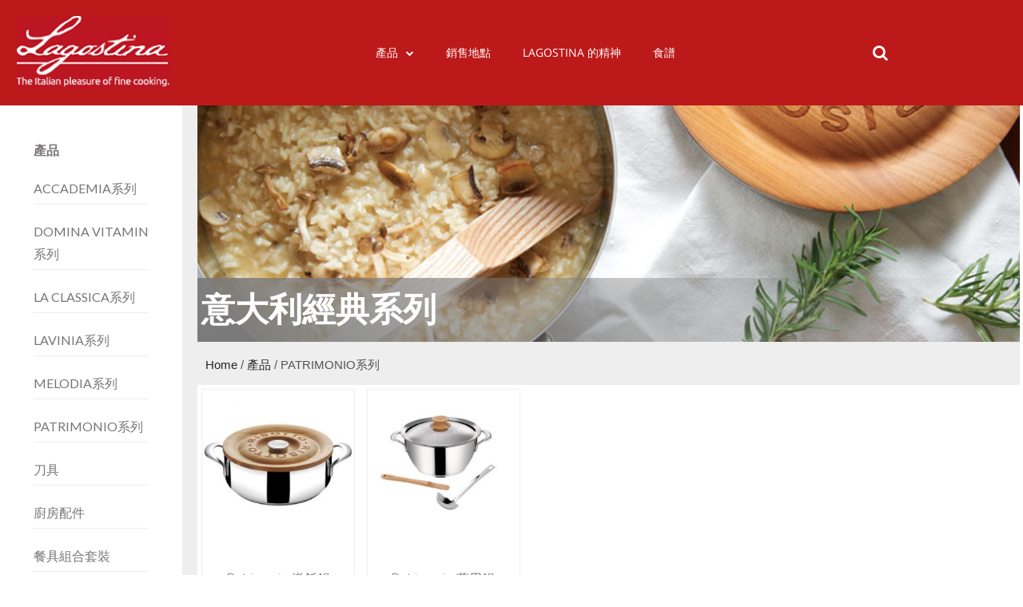

--- FILE ---
content_type: text/css
request_url: https://lagostina.com.hk/wp-content/themes/shopall/style.css?ver=6.6.4
body_size: 22774
content:
/*
Theme Name: Shopall
Theme URI: https://themepalace.com/downloads/shopall
Author: Theme Palace
Author URI: https://themepalace.com
Description: Shopall is a simple, clean, and focused modern product offering deep integration with WooCommerce. Either you are selling physical products or services,Shopall is perfect for creating an online store for your business.  With it, you get multiple premade homepage layouts to select from so, it can be used to create a wide range of online stores with Shopall. Whichever demo you choose, you can import all the content and the configuration settings into your website in just a few clicks. Once the import task is completed, you can then begin adding your own products to your online store. The main strength of the theme is that it is incredibly customizable.
Version: 1.0.5
Requires PHP: 5.6
Tested up to: 5.5.1
License: GNU General Public License v3 or later
License URI: http://www.gnu.org/licenses/gpl-3.0.html
Text Domain: shopall
Tags: translation-ready, custom-background, theme-options, custom-menu, threaded-comments, featured-images, footer-widgets, editor-style, right-sidebar, full-width-template, two-columns, grid-layout, custom-colors, custom-header, custom-logo, featured-image-header, blog, portfolio, entertainment

This theme, like WordPress, is licensed under the GPL.
Use it to make something cool, have fun, and share what you've learned with others.

Shopall is based on Underscores http://underscores.me/, (C) 2012-2016 Automattic, Inc.
Underscores is distributed under the terms of the GNU GPL v2 or later.

Normalizing styles have been helped along thanks to the fine work of
Nicolas Gallagher and Jonathan Neal http://necolas.github.com/normalize.css/
*/

/*--------------------------------------------------------------
>>> TABLE OF CONTENTS:
----------------------------------------------------------------
# Preloader
# Normalize
# Typography
# Elements
# Forms
# Navigation
	## Links
	## Menus
# Accessibility
# Alignments
# Clearings
# Widgets
# Content
	## Posts and pages
	## Comments
# Infinite scroll
# Layouts and Titles
# Media
	## Captions
	## Galleries
# Social Icons
# Breadcrumb List
# Homepage Sections
	## Featured Slider
	## WP Travel Search
	## Recommended Packages
	## About Us Section
	## Call To Action
	## Travel Preparation
	## Travel Destination
	## Client Testimonial
	## Latest Posts

# Blog/Archive/Single
# Footer
# Font Family Options
# Responsive

--------------------------------------------------------------*/

/*--------------------------------------------------------------
# Preloader
--------------------------------------------------------------*/
#loader {
	overflow-x: hidden;
	overflow-y: hidden;
	vertical-align: middle;
	background-color: #fff;
	position:fixed;
	display: table;
	width: 100%;
	top:0;
	height: 100%;
	min-height: 100%;
	z-index:9999;
}

.loader-container {
	position: relative;
	display: table-cell;
	vertical-align: middle;
	z-index: 12;
	text-align:center;
	text-transform: uppercase;
}

#preloader {
	position:relative;
	margin:auto;
	width:100px;
}

#preloader span {
	display:block;
	bottom:0px;
	width: 9px;
	height: 5px;
	background:#fff;
	position:absolute;
	animation: preloader 1.5s  infinite ease-in-out;
}
 
#preloader span:nth-child(2) {
	left:11px;
	animation-delay: .2s;
}
#preloader span:nth-child(3) {
	left:22px;
	animation-delay: .4s;
}
#preloader span:nth-child(4) {
	left:33px;
	animation-delay: .6s;
}
#preloader span:nth-child(5) {
	left:44px;
	animation-delay: .8s;
}

.loader-container svg {
	width: 70px;
	height: 70px;
	fill: #fa311f;
	-webkit-animation: rotating 2s linear infinite;
	-moz-animation: rotating 2s linear infinite;
	-ms-animation: rotating 2s linear infinite;
	-o-animation: rotating 2s linear infinite;
	animation: rotating 2s linear infinite;
}

@keyframes preloader {
    0% {height:5px;transform:translateY(0px);background: #ff2d00;}
    25% {height:30px;transform:translateY(15px);background: #ff2d00;}
    50% {height:5px;transform:translateY(0px);background: #ff2d00;}
    100% {height:5px;transform:translateY(0px);background: #ff2d00;}
}

@-webkit-keyframes rotating /* Safari and Chrome */ {
  from {
    -webkit-transform: rotate(0deg);
    -o-transform: rotate(0deg);
    transform: rotate(0deg);
  }
  to {
    -webkit-transform: rotate(360deg);
    -o-transform: rotate(360deg);
    transform: rotate(360deg);
  }
}
@keyframes rotating {
  from {
    -ms-transform: rotate(0deg);
    -moz-transform: rotate(0deg);
    -webkit-transform: rotate(0deg);
    -o-transform: rotate(0deg);
    transform: rotate(0deg);
  }
  to {
    -ms-transform: rotate(360deg);
    -moz-transform: rotate(360deg);
    -webkit-transform: rotate(360deg);
    -o-transform: rotate(360deg);
    transform: rotate(360deg);
  }
}
.blog-loader {
    text-align: center;
    margin-top: 50px;
}
.blog-loader svg {
    width: 30px;
    height: 30px;
}
#LBloadmore svg.latest-posts-loader,
.blog-loader svg {
    margin-left: 15px;
    animation: infinitepreloader 1.5s  infinite ease-in-out;
}
@keyframes infinitepreloader {
	100%{transform: rotate(180deg);}
}
.backtotop {
    background-color: #fa311f;
    z-index: 300;
    width: 40px;
    height: 40px;
    line-height: 36px;
    font-size: 18px;
    text-align: center;
    position: fixed;
    bottom: -100px;
    right: 25px;
    cursor: pointer;
    -webkit-transition: all .7s ease-in-out;
    -moz-transition: all .7s ease-in-out;
    -o-transition: all .7s ease-in-out;
    -ms-transition: all .7s ease-in-out;
    transition: all .7s ease-in-out;
    color: #fff;
}
.backtotop:hover {
	background-color: #010101;
}
.backtotop svg {
    display: inline-block;
    vertical-align: middle;
    fill: #fff;
}

@-webkit-keyframes colorchange {
	0%   {border-color: #e30048;}
	25%  {border-color: #fa311f;}
	50%  {border-color: #9acf0b;}
	75%  {border-color: #a93d7b;}
	100% {border-color: #f1ad02;}
}

@keyframes colorchange {
	0%   {border-color: #e30048;}
	25%  {border-color: #fa311f;}
	50%  {border-color: #9acf0b;}
	75%  {border-color: #a93d7b;}
	100% {border-color: #f1ad02;}
}
/*--------------------------------------------------------------
# Normalize
--------------------------------------------------------------*/
html {
	font-family: sans-serif;
	-webkit-text-size-adjust: 100%;
	-ms-text-size-adjust:     100%;
}

body {
	margin: 0;
	font-family: 'Lato', sans-serif;
	font-weight: 400;
}

.boxed-layout,
.frame-layout {
    background-image: url('assets/images/pattern.png');
}

.boxed-layout #page,
.frame-layout #page {
    background-color: #fff;
}

#content {
    position: relative;
    overflow-x: hidden;
}

article,
aside,
details,
figcaption,
figure,
footer,
header,
main,
menu,
nav,
section,
summary {
	display: block;
}

audio,
canvas,
progress,
video {
	display: inline-block;
	vertical-align: baseline;
}

audio:not([controls]) {
	display: none;
	height: 0;
}

[hidden],
template {
	display: none;
}

a {
	background-color: transparent;
}

abbr[title] {
	border-bottom: 1px dotted;
}

b,
strong {
	font-weight: bold;
}

dfn {
	font-style: italic;
}

h1 {
	font-size: 52px;
}

h2 {
	font-size: 42px;
}

h3 {
	font-size: 26px;
}

h4 {
	font-size: 20px;
}

h5 {
	font-size: 18px;
}

h6 {
	font-size: 14px;
}

h1,
h2,
h3,
h4,
h5,
h6 {
	clear: both;
	color: #010101;
	margin: 16px 0;
	line-height: 1.35;
	font-weight: 400;
	font-family: 'Roboto', sans-serif;
}

h1 {
	margin: 0 0 16px;
}

mark {
	background: #ff0;
	color: #010101;
}

small {
	font-size: 80%;
}

sub,
sup {
	font-size: 75%;
	line-height: 0;
	position: relative;
	vertical-align: baseline;
}

sup {
	top: -0.5em;
}

sub {
	bottom: -0.25em;
}

img {
	border: 0;
}

figure {
	margin: 1em 40px;
}

hr {
	box-sizing: content-box;
	height: 0;
}

pre {
	overflow: auto;
}

code,
kbd,
pre,
samp {
	font-family: monospace, monospace;
	font-size: 1em;
}

button,
input,
optgroup,
select,
textarea {
	color: inherit;
	font: inherit;
	margin: 0;
}

button {
	overflow: visible;
}

button,
select {
	text-transform: none;
}

button,
html input[type="button"],
input[type="reset"],
input[type="submit"] {
	-webkit-appearance: button;
	cursor: pointer;
}

button[disabled],
html input[disabled] {
	cursor: default;
}

button::-moz-focus-inner,
input::-moz-focus-inner {
	border: 0;
	padding: 0;
}

input {
	line-height: normal;
}

input[type="checkbox"],
input[type="radio"] {
	box-sizing: border-box;
	padding: 0;
}

input[type="number"]::-webkit-inner-spin-button,
input[type="number"]::-webkit-outer-spin-button {
	height: auto;
}

input[type="search"]::-webkit-search-cancel-button,
input[type="search"]::-webkit-search-decoration {
	-webkit-appearance: none;
}

fieldset {
	border: 1px solid #c0c0c0;
	margin: 0 2px;
	padding: 0.35em 0.625em 0.75em;
}

legend {
	border: 0;
	padding: 0;
}

textarea {
	overflow: auto;
}

optgroup {
	font-weight: bold;
}

table {
	border-collapse: collapse;
	border-spacing: 0;
}
tbody {
    text-align: left;
}
tr {
    border: 1px solid #e4e4e4;
}
td,
th {
	padding: 10px;
    font-weight: 400;
}

th {
	color: #010101;
}

td#next {
    text-align: right;
}

.calendar_wrap table {
    display: table;
}

.calendar_wrap th, 
.calendar_wrap td {
    padding: 8px 5px;
}

.site-footer .calendar_wrap th, 
.site-footer .calendar_wrap td {
    color: #fff;
}

.site-footer .calendar_wrap caption {
	color: #fff;
}

/*--------------------------------------------------------------
# Typography
--------------------------------------------------------------*/
body,
button,
input,
select,
textarea {
	color: #797973;
	font-size: 16px;
	font-size: 1rem;
	line-height: 28px;
    word-wrap: break-word;
}
p {
	margin: 0 0 1em;
}
p:last-child {
	margin-bottom: 0;
}
dfn,
cite,
em,
i {
	font-style: italic;
}

blockquote {
	margin: 0 1.5em;
}

address {
	margin: 0 0 1.5em;
}

pre {
	background: #eee;
	font-family: "Courier 10 Pitch", Courier, monospace;
	font-size: 15px;
	font-size: 0.9375rem;
	line-height: 1.6;
	margin-bottom: 1.6em;
	max-width: 100%;
	overflow: auto;
	padding: 1.6em;
}

code,
kbd,
tt,
var {
	font-family: Monaco, Consolas, "Andale Mono", "DejaVu Sans Mono", monospace;
	font-size: 15px;
	font-size: 0.9375rem;
}

abbr,
acronym {
	border-bottom: 1px dotted #666;
	cursor: help;
}

mark,
ins {
	background: #fff9c0;
	text-decoration: none;
}

big {
	font-size: 125%;
}

/*--------------------------------------------------------------
# Elements
--------------------------------------------------------------*/
html {
	box-sizing: border-box;
}

*,
*:before,
*:after { /* Inherit box-sizing to make it easier to change the property for components that leverage other behavior; see http://css-tricks.com/inheriting-box-sizing-probably-slightly-better-best-practice/ */
	box-sizing: inherit;
}

body {
	background: #fff; /* Fallback for when there is no custom background color defined. */
    overflow-x: hidden;
}

blockquote {
    padding: 15px 0;
    font-size: 18px;
    line-height: 35px;
    font-weight: 300;
    position: relative;
    margin: 0 0 21px;
}

blockquote p {
    margin-bottom: 0;
}

blockquote.alignright {
    padding-right: 0;
    margin-bottom: 14px;
}

hr {
	background-color: #ccc;
	border: 0;
	height: 1px;
	margin-bottom: 1.5em;
}

ul,
ol {
	margin: 0 0 21px;
    padding-left: 1.5em;
}

ul {
	list-style: disc;
}

ol {
	list-style: decimal;
}

li > ul,
li > ol {
	margin-bottom: 0;
	margin-left: 0.5em;
}

dt {
	font-weight: bold;
    margin-bottom: 1em;
}

dd {
	margin: 0 1.5em 1.5em;
}

img {
	height: auto; /* Make sure images are scaled correctly. */
	max-width: 100%; /* Adhere to container width. */
	vertical-align: middle;
}

figure {
	margin: 0; /* Extra wide images within figure tags don't overflow the content area. */
}

table {
	margin: 0 0 1.5em;
	width: 100%;
    display: inline-block;
}

/*--------------------------------------------------------------
# Forms
--------------------------------------------------------------*/
button,
input[type="button"],
input[type="reset"],
input[type="submit"] {
	padding: 5px 40px;
    font-weight: 500;
    display: inline-block;
    position: relative;
    text-align: center;
    border: 1px solid #010101;
    background-color: #010101;
    color: #fff;
    text-transform: uppercase;
    font-family: 'Roboto', sans-serif;
    -webkit-transition: all 0.3s ease-in-out;
    -moz-transition: all 0.3s ease-in-out;
    -ms-transition: all 0.3s ease-in-out;
    -o-transition: all 0.3s ease-in-out;
    transition: all 0.3s ease-in-out;
}

button:hover,
input[type="button"]:hover,
input[type="reset"]:hover,
input[type="submit"]:hover {
	border-color: #fa311f;
    background-color: #fa311f;
    color: #fff;
}

button:focus,
input[type="button"]:focus,
input[type="reset"]:focus,
input[type="submit"]:focus,
button:active,
input[type="button"]:active,
input[type="reset"]:active,
input[type="submit"]:active {
	border-color: #fa311f;
    background-color: #fa311f;
    color: #fff;
}

input[type="text"],
input[type="email"],
input[type="url"],
input[type="password"],
input[type="search"],
input[type="number"],
input[type="tel"],
input[type="range"],
input[type="date"],
input[type="month"],
input[type="week"],
input[type="time"],
input[type="datetime"],
input[type="datetime-local"],
input[type="color"],
textarea {
	color: #010101;
	border: 1px solid #f5f5f5;
	padding: 5px 10px;
	background-color: #f5f5f5;
}

select {
	border: 1px solid #ccc;
}

input[type="text"]:focus,
input[type="email"]:focus,
input[type="url"]:focus,
input[type="password"]:focus,
input[type="search"]:focus,
input[type="number"]:focus,
input[type="tel"]:focus,
input[type="range"]:focus,
input[type="date"]:focus,
input[type="month"]:focus,
input[type="week"]:focus,
input[type="time"]:focus,
input[type="datetime"]:focus,
input[type="datetime-local"]:focus,
input[type="color"]:focus,
textarea:focus {
	color: #010101;
	outline: thin dotted;
}

textarea {
	width: 100%;
}
#respond input,
.wpcf7 input {
    width: 100%;
}
p.form-submit {
    clear: both;
    display: inline-block;
    position: relative;
}
.comment-notes {
    margin-top: 0;
    margin-bottom: 20px;
}
#respond label {
    color: #273238;
    margin-bottom: 5px;
    display: block;
}
#commentform p {    
    margin-bottom: 21px;
}
.customize-support #commentform p.comment-form-comment {
    margin-bottom: 10px;
}
#commentform p.form-submit {
	margin: 0;
}
#comments {
    margin: 60px 0 0;
}
#respond .comment-form-cookies-consent input[type="checkbox"], 
.comment-form-cookies-consent input[type="checkbox"] {
    width: auto;
    float: left;
    height: auto;
    min-height: auto;
    margin-right: 10px;
}
#respond .comment-form-cookies-consent label, 
.comment-form-cookies-consent label {
    display: table;
    margin: 0;
    line-height: 1;
}
.comment-form-cookies-consent {
    clear: both;
    margin-top: 15px;
    display: inline-block;
    width: 100%;
}
/*--------------------------------------------------------------
# Navigation
--------------------------------------------------------------*/
/*--------------------------------------------------------------
## Links
--------------------------------------------------------------*/
a {
	color: #fa311f;
	text-decoration: none;
}

a:hover,
a:focus,
a:active {
	color: #010101;
}

a:focus {
	outline: thin dotted;
}

/*--------------------------------------------------------------
## Top Bar
--------------------------------------------------------------*/
#top-bar {
    background-color: #010101;
    color: #fff;
    padding: 10px 0;
    text-align: center;
    z-index: 10;
}
#top-bar .contact-info {
	list-style: none;
	margin: 0;
    padding: 10px 0;
}
#top-bar .contact-info li a:not(:last-child):after {
    content: ",";
}
#top-bar .contact-info a {
	color: #fff;
}
#top-bar .contact-info a:hover,
#top-bar .contact-info a:focus {
    opacity: 0.9;
}
#top-bar .contact-info a:hover svg,
#top-bar .contact-info a:focus svg {
    fill: #fff;
}
#top-bar .contact-info svg {
    margin-right: 10px;
    display: inline-block;
}
#top-bar svg.icon-up,
#top-bar svg.icon-down {
    margin: auto;
    display: block;
    cursor: pointer;
    fill: #fff;
}
#top-bar ul {
    padding: 0;
    margin: 0;
}
#top-bar svg.icon-up,
#top-bar.top-menu-active svg.icon-down {
    display: none;
}
#top-bar.top-menu-active svg.icon-up {
    display: block;
}
.secondary-menu {
    float: right;
}
#top-bar ul li {
    float: left;
    list-style: none;
}
#top-bar .col-1 .hentry {
    text-align: center;
}
#top-bar .col-1 ul li {
	float: none;
	display: inline-block;
}
#top-bar .col-1 .secondary-menu {
	float: none;
}
.secondary-menu a {
    color: #738f9d;
}
#top-bar svg {
	fill: #fff;
}
#top-bar .social-icons li a svg {
    width: 18px;
    height: 18px;
}
#top-bar ul.social-icons li {
	margin-right: 5px;
}
#top-bar ul.social-icons li:last-child {
	margin-right: 0;
}
#top-bar ul.social-icons li a:hover svg,
#top-bar ul.social-icons li a:focus svg {
	fill: #fff;
}
#top-bar .secondary-menu ul {
    padding: 5px 0;
}
.secondary-menu ul {
    float: left;
}
/*--------------------------------------------------------------
## Menus
--------------------------------------------------------------*/
#masthead {
    position: relative;
    width: 100%;
    z-index: 3000;
    background-color: #fff;
    -webkit-transition: all 0.3s ease-in-out;
    -moz-transition: all 0.3s ease-in-out;
    -ms-transition: all 0.3s ease-in-out;
    -o-transition: all 0.3s ease-in-out;
    transition: all 0.3s ease-in-out;
}
.site-branding-wrapper {
    border-bottom: 1px solid #e5e5e5;
    text-align: center;
    padding: 30px 0;
}
.site-branding-wrapper .social-menu + .site-branding, 
.site-branding-wrapper .site-branding + .login-register,
.site-branding-wrapper .social-menu + .login-register {
    margin-top: 15px;
}
.site-branding {
    text-align: center;
}
.site-logo, 
#site-identity {
    display: inline-block;
    vertical-align: middle;
}
.site-logo + #site-identity {
    margin-left: 15px;
}
.site-title {
    font-size: 32px;
    margin: 0;
    font-weight: bold;
    line-height: 1.3;
}
.site-title a {
    color: #010101;
    font-family: 'Lato', sans-serif;
    -webkit-transition: all 0.3s ease-in-out;
    -moz-transition: all 0.3s ease-in-out;
    -ms-transition: all 0.3s ease-in-out;
    -o-transition: all 0.3s ease-in-out;
    transition: all 0.3s ease-in-out;
}
.site-title a:hover,
.site-title a:focus {
	color: #fa311f;
}
.site-description {
    margin: 0;
    color: #010101;
    line-height: 1.3;
    font-weight: 600;
    letter-spacing: 0.05em;
    font-size: 16px;
}
.site-logo img {
    max-height: 80px;
    width: auto;
    -webkit-transition: all 0.3s ease-in-out;
    -moz-transition: all 0.3s ease-in-out;
    -ms-transition: all 0.3s ease-in-out;
    -o-transition: all 0.3s ease-in-out;
    transition: all 0.3s ease-in-out;
}
.site-branding-wrapper ul.login-register li a {
    color: #010101;
}
.site-branding-wrapper ul.login-register li a:hover,
.site-branding-wrapper ul.login-register li a:focus {
	color: #fa311f;
}
.site-branding-wrapper ul.login-register li a:hover svg,
.site-branding-wrapper ul.login-register li a:focus svg {
	fill: #fa311f;
}
.site-branding-wrapper ul.login-register {
    list-style: none;
    margin: 0;
    padding: 0;
}
.site-branding-wrapper ul.login-register li {
    display: inline-block;
    vertical-align: middle;
}
.site-branding-wrapper ul.login-register > li:not(:last-child) {
    border-right: 1px solid rgba(1, 1, 1, 0.20);
    padding-right: 20px;
    margin-right: 15px;
}
.site-branding-wrapper ul.login-register li svg {
    margin-right: 10px;
}
.site-branding-wrapper ul.login-register li.cart-count svg {
	margin-left: 10px;
    margin-right: 0;
}
.site-branding-wrapper form.search-form button.search-submit,
.site-branding-wrapper form.search-form button.search-submit:hover,
.site-branding-wrapper form.search-form button.search-submit:focus {
    background-color: transparent;
}
.site-branding-wrapper form.search-form button.search-submit svg {
	fill: #010101;
}
.site-branding-wrapper form.search-form button.search-submit:hover svg,
.site-branding-wrapper form.search-form button.search-submit:focus svg {
	fill: #fa311f;
}
.main-navigation {
	display: block;
    position: relative;
}
.main-navigation ul#primary-menu li.current-menu-item > a,
.main-navigation ul#primary-menu li:hover > a,
.main-navigation ul#primary-menu li:focus > a {
    color: #fa311f;
}
.main-navigation ul#primary-menu li:hover > svg,
.main-navigation ul#primary-menu li:focus > svg,
.main-navigation li.menu-item-has-children:hover > a > svg,
.main-navigation li.menu-item-has-children > a:hover > svg,
.main-navigation li.menu-item-has-children > a:focus > svg,
.main-navigation ul#primary-menu > li.current-menu-item > a > svg {
    fill: #fa311f;
}
.main-navigation ul ul {
    background-color: #fff;
    text-align: left;
    padding: 0;
}
.main-navigation ul.sub-menu li a {
    padding: 8px 15px;
    color: #010101;
}
.main-navigation ul.sub-menu a:after {
	float: right;
}
.main-navigation ul {
	display: none;
	list-style: none;
	margin: 0;
	padding-left: 0;
}

.main-navigation li {
	position: relative;
}

.main-navigation ul.nav-menu > li > a {
    padding: 11px 10px;
}
.main-navigation form.search-form input {
    background-color: #010101;
    border-color: #010101;
    color: #010101;
    font-weight: 400;
}
.site-branding-wrapper .search-menu svg {
    fill: #010101;
}
.site-branding-wrapper .search-menu a:hover svg,
.site-branding-wrapper .search-menu a:focus svg {
	fill: #fa311f;
}
.site-branding-wrapper li.search-menu a.search-active svg {
	fill: #010101;
}
.main-navigation a:hover,
.main-navigation ul.nav-menu > li > a:hover,
.main-navigation ul.nav-menu > li > a:focus {
    color: #fa311f;
}
.main-navigation a {
    display: block;
    text-decoration: none;
    color: #010101;
    position: relative;
    text-transform: uppercase;
    font-family: 'Roboto', sans-serif;
}
.main-navigation ul ul {
	float: left;
	position: absolute;
	top: 100%;
	left: -999em;
	z-index: 99999;
}
.main-navigation ul ul ul {
	left: -999em;
	top: 0;
}
.main-navigation ul ul a {
	width: 250px;
}
.main-navigation .current_page_item > a,
.main-navigation .current-menu-item > a,
.main-navigation .current_page_ancestor > a,
.main-navigation .current-menu-ancestor > a {
	color: #010101;
}
.main-navigation .count {
    float: right;
    background-color: #fa311f;
    width: 20px;
    height: 20px;
    border-radius: 20px;
    text-align: center;
    line-height: 1.1;
    margin-top: 5px;
}
form.search-form {
    width: 100%;
    max-width: 100%;
    position: relative;
}
.main-navigation form.search-form {
    min-width: 320px;
}
input.search-field {
    height: 45px;
    border-radius: 0;
    padding: 0 50px 0 15px;
    width: 100%;
}
.main-navigation svg.icon-close {
    display: none;
}
svg {
    width: 16px;
    height: 16px;
    display: inline-block;
    vertical-align: middle;
}
svg.icon-search,
svg.icon-close {
    width: 15px;
    height: 15px;
    fill: #fff;
}
.main-navigation svg.icon-down {
    width: 12px;
    height: 12px;
    margin-left: 5px;
}
.main-navigation .sub-menu svg {
    width: 12px;
    height: 12px;
    fill: #010101;
    position: absolute;
    right: 15px;
    top: 50%;
    -webkit-transform: translateY(-50%) rotate(-180deg);
    -moz-transform: translateY(-50%) rotate(-180deg);
    -ms-transform: translateY(-50%) rotate(-180deg);
    -o-transform: translateY(-50%) rotate(-180deg);
    transform: translateY(-50%) rotate(-180deg);
}
.menu-toggle {
    border-radius: 0;
    font-size: 16px;
    padding: 0 10px;
    margin: auto;
    height: 50px;
    position: relative;
    background-color: transparent;
    border: none;
    width: 100px;
    display: flex;
    align-items: center;
    justify-content: space-between;
    flex-direction: row-reverse;
}
.menu-toggle .icon-close {
    width: 18px;
    height: 18px;
    margin-left: 10px;
    fill: #010101;
}
.menu-toggle:focus {
    outline: thin dotted #000;
}
.menu-open .menu-toggle .icon-close {
	display: inline-block;
}
.menu-toggle:hover,
.menu-toggle:focus {
	background-color: transparent;
}
.menu-toggle svg {
    fill: #010101;
}
.menu-label {
    color: #010101;
    margin-left: 7px;
}
svg.icon-menu {
    width: 30px;
    height: 30px;
}
.menu-open svg.icon-menu {
    display: none;
}
button.dropdown-toggle {
    padding: 0;
    position: absolute;
    top: 0;
    right: 0;
    background-color: transparent;
    border: none;
    width: 45px;
    height: 55px;
    line-height: 62px;
}
.main-navigation .dropdown-toggle.active > svg {
    -webkit-transform: rotate(180deg);
    -moz-transform: rotate(180deg);
    -ms-transform: rotate(180deg);
    -o-transform: rotate(180deg);
    transform: rotate(180deg);
    -webkit-transform-origin: 50% 50%;
    -moz-transform-origin: 50% 50%;
    -ms-transform-origin: 50% 50%;
    -o-transform-origin: 50% 50%;
    transform-origin: 50% 50%;
}
.menu-overlay {
    -webkit-transition: 0.5s ease-in-out;
    -moz-transition: 0.5s ease-in-out;
    -ms-transition: 0.5s ease-in-out;
    -o-transition: 0.5s ease-in-out;
    transition: 0.5s ease-in-out;
}
.menu-overlay.active {
    background-color: #000;
    position: absolute;
    left: 0;
    top: 0;
    width: 100%;
    height: 100%;
    opacity: 0.8;
    z-index: 3;
}

.site-main .comment-navigation,
.site-main .posts-navigation,
.site-main .post-navigation {
	margin: 50px 0 0;
	overflow: hidden;
}

.comment-navigation .nav-previous,
.posts-navigation .nav-previous,
.post-navigation .nav-previous {
	float: left;
	width: 50%;
	position: relative;
}

.comment-navigation .nav-next,
.posts-navigation .nav-next,
.post-navigation .nav-next {
	float: right;
	text-align: right;
	width: 50%;
	position: relative;
}
.post-navigation a, 
.posts-navigation a {
    font-weight: 400;
    color: #fa311f;
}
.post-navigation a:hover, 
.posts-navigation a:hover,
.post-navigation a:focus, 
.posts-navigation a:focus {
	color: #010101;
}
.post-navigation, 
.posts-navigation {
    padding: 0;
    position: relative;
    clear: both;
}
.pagination .page-numbers,
.pagination .page-numbers.dots:hover,
.pagination .page-numbers.dots:focus,
.pagination .page-numbers.prev,
.pagination .page-numbers.next {
    text-align: center;
    line-height: 40px;
    width: 40px;
    height: 40px;
    display: inline-block;
    vertical-align: middle;
    margin-right: 5px;
    color: #010101;
    background-color: transparent;
    border: 1px solid #ccc;
}
.pagination .page-numbers.current,
.pagination .page-numbers:hover,
.pagination .page-numbers:focus {
    color: #fff;
    border-color: #fa311f;
    background-color: #fa311f;
}
.pagination .prev.page-numbers img {
    -webkit-transform: rotate(-180deg);
    -moz-transform: rotate(-180deg);
    -ms-transform: rotate(-180deg);
    -o-transform: rotate(-180deg);
    transform: rotate(-180deg);
}
.pagination img {
	opacity: 0.4;
    -webkit-filter: grayscale(100%);
    filter: grayscale(100%);
}
.pagination a:hover img,
.pagination a:focus img {
	opacity: 1;
	-webkit-filter: grayscale(0);
    filter: grayscale(0);
}
.nav-previous span {
    padding-left: 20px;
    float: left;
    text-align: left;
}
.nav-next span {
    padding-right: 20px;
    float: right;
    text-align: right;
}
.navigation .nav-previous svg {
    position: absolute;
    top: 35px;
    left: 20px;
}
.navigation .nav-next svg {
    position: absolute;
    top: 35px;
    right: 20px;
}
.post-navigation span,
.posts-navigation span {
    display: table;
}
.navigation.post-navigation, 
.navigation.posts-navigation {
    background-color: #f5f5f3;
}
.navigation.posts-navigation {
    margin-top: 25px;
    background-color: #fff;
    box-shadow: 0px 0px 30px 0px rgba(0, 0, 0, 0.1);
}
.navigation.post-navigation .nav-previous, 
.navigation.posts-navigation .nav-previous,
.navigation.post-navigation .nav-next, 
.navigation.posts-navigation .nav-next {
	padding: 26px;
}
.navigation.post-navigation a,
.navigation.posts-navigation a {
	font-size: 22px;
	color: #010101;
}
.navigation.post-navigation a:hover,
.navigation.posts-navigation a:hover,
.navigation.post-navigation a:focus,
.navigation.posts-navigation a:focus {
	color: #fa311f;
}
/*--------------------------------------------------------------
# Accessibility
--------------------------------------------------------------*/
/* Text meant only for screen readers. */
.screen-reader-text {
	clip: rect(1px, 1px, 1px, 1px);
	position: absolute !important;
	height: 1px;
	width: 1px;
	overflow: hidden;
	word-wrap: normal !important; /* Many screen reader and browser combinations announce broken words as they would appear visually. */
}

.screen-reader-text:focus {
	background-color: #f1f1f1;
	border-radius: 3px;
	box-shadow: 0 0 2px 2px rgba(0, 0, 0, 0.6);
	clip: auto !important;
	color: #21759b;
	display: block;
	font-size: 14px;
	font-size: 0.875rem;
	font-weight: bold;
	height: auto;
	left: 5px;
	line-height: normal;
	padding: 15px 23px 14px;
	text-decoration: none;
	top: 5px;
	width: auto;
	z-index: 100000; /* Above WP toolbar. */
}

/* Do not show the outline on the skip link target. */
#content[tabindex="-1"]:focus {
	outline: 0;
}

/*--------------------------------------------------------------
# Alignments
--------------------------------------------------------------*/
.alignleft {
	display: inline;
	float: left;
	margin-right: 1.5em;
}

.alignright {
	display: inline;
	float: right;
	margin-left: 1.5em;
}

.aligncenter {
	clear: both;
	display: block;
	margin-left: auto;
	margin-right: auto;
}

/*--------------------------------------------------------------
# Clearings
--------------------------------------------------------------*/
.clear:before,
.clear:after,
.entry-content:before,
.entry-content:after,
.comment-content:before,
.comment-content:after,
.site-header:before,
.site-header:after,
.site-content:before,
.site-content:after,
.site-footer:before,
.site-footer:after,
.footer-widgets-area:before,
.footer-widgets-area:after,
.wrapper:before,
.wrapper:after,
.archive-blog-wrapper ul.post-categories:before,
.archive-blog-wrapper ul.post-categories:after {
	content: "";
	display: table;
	table-layout: fixed;
}

.clear:after,
.entry-content:after,
.comment-content:after,
.site-header:after,
.site-content:after,
.site-footer:after,
.footer-widgets-area:before,
.footer-widgets-area:after,
.wrapper:before,
.wrapper:after,
.archive-blog-wrapper ul.post-categories:before,
.archive-blog-wrapper ul.post-categories:after {
	clear: both;
}

/*--------------------------------------------------------------
# Widgets
--------------------------------------------------------------*/
.widget {
	margin: 0 0 1.3em;
}
.widget:last-child {
    margin-bottom: 0;
}

.widget_tag_cloud .tagcloud a {
    font-size: 14px !important;
    border: 1px solid #aaa;
    display: inline-block;
    line-height: 1;
    padding: 5px;
    margin-right: 5px;
    margin-bottom: 5px;
}

#colophon .widget {
	margin: 0 0 40px;
}

#colophon .widget.widget_text {
	margin-bottom: 35px;
}

#colophon .widget:last-child {
    margin-bottom: 0;
}

#secondary .widget {
    margin-bottom: 25px;
    background-color: #f5f5f3;
    padding: 25px;
}

#secondary .widget:last-child {
    margin-bottom: 0;
}

/* Make sure select elements fit in widgets. */
.widget select {
	max-width: 100%;
    background-color: #f6f6f6;
    padding: 10px;
    border: none;
    width: 100%;
    max-width: 300px;
}

.widget input {
    height: 40px;
    border-radius: 0;
    padding: 0 15px;
}

form.search-form button.search-submit {
    width: 50px;
    height: 50px;
    position: absolute;
    right: 0;
    top: 0;
    background-color: #fa311f;
    border: none;
    border-radius: 0;
    padding: 0;
}
form.search-form button.search-submit svg {
	fill: #fff;
	width: 16px;
    height: 16px;
}
form.search-form button.search-submit:hover,
form.search-form button.search-submit:focus {
	background-color: #000;
}
form.search-form button.search-submit:hover svg,
form.search-form button.search-submit:focus svg {
	fill: #fff;
}
form.search-form input {
	border: none;
}
form.search-form input {
    padding: 0 40px 0 15px;
    height: 50px;
    background-color: #f5f5f3;
}
form.search-form {
    position: relative;
}

form.search-form input {
    width: 100%;
    padding: 0 40px 0 15px;
    font-weight: 300;
}

#wp-calendar tbody td {
    text-align: center;
}

#wp-calendar caption {
    margin-bottom: 15px;
    text-align: left;
}
#colophon .widget.widget_calendar th {
    color: #fff;
}
.widget ul {
    list-style: none;
    padding: 0;
    margin: 0;
}

#secondary .widget.tp-instagram ul li.hentry {
    margin: 0;
}
.widget-title {
    font-size: 16px;
    margin: 0 0 35px;
}

.widget li:not(:last-child) {
    margin-bottom: 20px;
}

.tp-instagram ul {
    list-style: none;
    margin: -5px;
    padding: 0;
}
.widget.tp-instagram li {
	margin: 0;
	padding: 5px;
}
.tp-instagram .col-1 li {
	width: 100%;
	float: none;
}
.tp-instagram .col-2 li {
	width: 50%;
	float: left;
}
.tp-instagram .col-3 li {
	width: 33.33%;
	float: left;
}
.tp-instagram .col-4 li {
	width: 25%;
	float: left;
}
.tp-instagram .col-5 li {
	width: 20%;
	float: left;
}
.tp-instagram li img {
	width: 100%;
}
.tp-instagram .col-2 li:nth-child(2n+1) {
	clear: left;
}
.tp-instagram .col-3 li:nth-child(3n+1) {
	clear: left;
}
.tp-instagram .col-4 li:nth-child(4n+1) {
	clear: left;
}
.tp-instagram .col-5 li:nth-child(5n+1) {
	clear: left;
}
.footer-widgets-area .tp-instagram ul.col-1 .hentry {
    width: 100%;
}
.footer-widgets-area .tp-instagram ul.col-2 .hentry {
    width: 50%;
}
.footer-widgets-area .tp-instagram ul.col-3 .hentry {
    width: 33.33%;
}
.footer-widgets-area .tp-instagram ul.col-4 .hentry {
    width: 25%;
}
.footer-widgets-area .tp-instagram ul.col-5 .hentry {
    width: 20%;
}
.footer-widgets-area .tp-instagram ul.col-2 .hentry:nth-child(2n+1) {
    clear: left;
}

.right-sidebar #secondary, 
.left-sidebar #secondary {
	margin-top: 50px;
}
#secondary {
    position: relative;
    overflow: hidden;
}
#secondary .widget_search form.search-form input {
	background-color: #fff;
}
#secondary .widget-title,
#secondary .widgettitle {
	font-size: 22px;
    margin-bottom: 5px;
    font-weight: 500;
}
.widget_popular_post ul,
.widget_latest_post ul {
    padding: 0;
    margin: 0;
    list-style: none;
    clear: both;
    display: table;
}
.widget.widget_popular_post ul li,
.widget.widget_latest_post ul li {
    clear: both;
    margin-bottom: 20px;
    display: inline-block;
    width: 100%;
}
.widget.widget_popular_post ul li:last-child,
.widget.widget_latest_post ul li:last-child {
	margin-bottom: 0;
	padding-bottom: 0;
	border-bottom: none;
}
.widget_popular_post h3,
.widget_latest_post h3 {
    display: table-row;
    margin: 0;
    font-size: 16px;
    line-height: 1.5;
}
.widget_popular_post .entry-meta {
    margin-top: 10px;
}
.widget_popular_post time,
.widget_latest_post time {
    margin-top: 5px;
    display: inline-block;
    font-size: 12px;
}
.widget_popular_post h3 a,
.widget_latest_post h3 a,
.widget_popular_post a time,
.widget_popular_post time,
.widget_latest_post a time,
.widget_latest_post time {
    color: #010101;
}
.widget_popular_post img,
.widget_latest_post img {
    width: 116px;
    height: 95px;
    object-fit: cover;
    margin-right: 20px;
    float: left;
}
.textwidget img {
    margin-bottom: 30px;
    display: block;
}
.widget.widget_text .btn {
	margin-top: 20px;
}
.widget_featured_courses .image-wrapper img,
.widget_popular_courses .image-wrapper img {
    width: 80px;
    height: 80px;
    object-fit: cover;
    margin-right: 20px;
    border-radius: 5px;
    float: left;
}
.widget_featured_courses .course-wrapper,
.widget_popular_courses .course-wrapper {
    display: table;
}
.widget_featured_courses .course-wrapper h5,
.widget_popular_courses .course-wrapper h5 {
	margin: 0 0 4px;
    font-size: 18px;
}
.widget_featured_courses .course-wrapper h5 a,
.widget_popular_courses .course-wrapper h5 a {
	color: #72757a;
}
.widget_featured_courses .tp-course-price-label,
.widget_popular_courses .tp-course-price-label {
	display: none;
}
.widget_featured_courses .tp-course-price,
.widget_popular_courses .tp-course-price {
	font-size: 18px;
}
.widget_featured_courses ul li,
.widget_popular_courses ul li {
    clear: both;
    display: table;
    width: 100%;
}
#colophon .widget .social-icons li a:hover svg,
#colophon .widget .social-icons li a:focus svg {
	fill: #fff;
}
.widget_contact_info ul {
    margin: 0;
    padding: 0;
    list-style: none;
}
.widget_categories li {
    position: relative;
}
.widget_categories .has-post-thumbnail a {
    position: absolute;
    background-color: #fff;
    top: 20px;
    left: 20px;
    color: #010101;
    padding: 6px 19px;
    text-transform: uppercase;
}
#secondary .widget_categories li.has-post-thumbnail:not(:last-child) {
    margin-bottom: 20px;
}
#secondary .cat-links a,
#secondary a:hover,
#secondary a:focus {
	color: #fa311f;
}
#secondary a {
	color: #333;
    font-family: 'Roboto', sans-serif;
}
#secondary .widget li:not(:last-child) {
    margin-bottom: 0;
    border-bottom: 1px solid rgba(0, 0, 0, 0.10);
}
#secondary .widget.widget_popular_post li:not(:last-child) {
    margin-bottom: 20px;
}
#secondary .widget_social_icons ul {
    display: -webkit-flex;
    display: flex;
    align-items: center;
    justify-content: space-between;
    flex-direction: row;
}
#secondary .widget_social_icons {
    margin-bottom: 30px;
}
#secondary .widget ul li ul {
    padding-top: 5px;
    padding-left: 15px;
}
.widget_recent_entries .post-date {
    display: block;
}
#secondary .widget > ul li, 
#secondary .widget_nav_menu ul li {
    padding: 10px 0;
}
#secondary .widget li:before {
    content: "\f105";
    font-family: "FontAwesome";
    margin-right: 10px;
}
.tp-instagram li a:before,
.widget_latest_post a:before,
.widget_popular_post a:before,
.widget_contact_info a:before {
	display: none;
}
#colophon .widget_contact_info li:before {
	content: "-";
	margin-right: 5px;
}
.tp-instagram ul {
	margin: -3px;
	clear: both;
	display: table;
	width: 100%;
}
.tp-instagram ul li {
	padding: 3px;
}
.tp-instagram ul.col-1 li {
	width: 100%;
}
.tp-instagram ul.col-2 li {
	width: 50%;
	float: left;
}
.tp-instagram ul.col-3 li {
	width: 33.33%;
	float: left;
}
.tp-instagram ul.col-4 li {
	width: 25%;
	float: left;
}
.tp-instagram ul.col-5 li {
	width: 20%;
	float: left;
}
.tp-instagram ul.col-2 li:nth-child(2n+1),
.tp-instagram ul.col-3 li:nth-child(3n+1),
.tp-instagram ul.col-4 li:nth-child(4n+1),
.tp-instagram ul.col-5 li:nth-child(5n+1) {
	clear: left;
}
.footer-widgets-area.col-4 .tp-instagram ul .hentry:nth-child(4n+1) {
	clear: none;
}
.footer-widgets-area.col-4 .tp-instagram .hentry,
.footer-widgets-area.col-4 .tp-instagram .hentry:nth-child(odd) {
	padding: 3px;
	margin: 0;
}
.footer-widgets-area .widget_popular_post h3 a, 
.footer-widgets-area .widget_latest_post h3 a, 
.footer-widgets-area .widget_popular_post a time, 
.footer-widgets-area .widget_popular_post time, 
.footer-widgets-area .widget_latest_post a time, 
.footer-widgets-area .widget_latest_post time {
	color: #fff;
}
.footer-widgets-area .widget_popular_post time, 
.footer-widgets-area .widget_latest_post time {
	display: table-row;
    font-size: 12px;
}
#secondary .widget.tp-instagram li, 
#secondary .widget.tp-instagram li:first-child,
#secondary .widget.tp-instagram li:hover {
    border: none;
    padding: 3px;
    background-color: transparent;
}
#secondary .widget.food_restro_pro_social_link li, 
#secondary .widget.food_restro_pro_social_link li:first-child,
#secondary .widget.food_restro_pro_social_link li:hover {
	border: none;
	padding: 0;
}
#secondary .social-icons li {
	margin-right: 5px;
	margin-bottom: 5px;
}
#secondary .social-icons li a {
	width: 40px;
	height: 40px;
	line-height: 40px;
}
#secondary .widget.widget_latest_post li, 
#secondary .widget.widget_latest_post li:first-child,
#secondary .widget.widget_latest_post li:hover,
#secondary .widget.widget_popular_post li, 
#secondary .widget.widget_popular_post li:first-child,
#secondary .widget.widget_popular_post li:hover {
    padding: 0;
    border: none;
    background-color: transparent;
}
#secondary .widget.widget_latest_post h3 a,
#secondary .widget.widget_popular_post h3 a {
	font-weight: 600;
}
#secondary .widget.widget_latest_post li:not(:last-child),
#secondary .widget.widget_popular_post li:not(:last-child) {
	margin-bottom: 10px;
}
.footer-widgets-area .widget.widget_latest_post ul li:not(:last-child),
.footer-widgets-area .widget.widget_popular_post ul li:not(:last-child) {
	margin-bottom: 5px;
}
#secondary .food_restro_pro_contact_info li {
	color: #333;
    font-family: 'Roboto', sans-serif;
}
/*--------------------------------------------------------------
# Content
--------------------------------------------------------------*/
/*--------------------------------------------------------------
## Posts and pages
--------------------------------------------------------------*/
.sticky {
	display: block;
}
.hentry {
	margin: 0;
}

.updated:not(.published) {
	display: none;
}

.single .byline,
.group-blog .byline {
	display: inline;
}

.page-content,
.entry-content,
.entry-summary {
	margin: 0;
}
.page-header span.posted-on {
    margin-bottom: 12px;
    display: inline-block;
    width: 100%;
}
.page-links {
	clear: both;
	margin: 0 0 1.5em;
}
.page-header span.author-name {
    display: block;
    font-size: 16px;
    font-weight: 500;
    line-height: 1;
    color: #010101;
}
.page-header small {
    font-size: 12px;
    color: #fa311f;
}
nav.navigation.pagination {
    margin-top: 50px;
    clear: both;
    display: inline-block;
    width: 100%;
}
.no-sidebar nav.navigation.pagination {
	text-align: center;
}
.navigation.pagination svg {
    fill: #010101;
    width: 16px;
    height: 16px;
    position: relative;
    top: -2px;
    left: -1px;
}
.navigation.pagination a:hover svg,
.navigation.pagination a:focus svg {
    fill: #fff;
}
.navigation.pagination .prev svg,
.navigation.posts-navigation .nav-previous svg, 
.navigation.post-navigation .nav-previous svg {
    -webkit-transform: rotate(-90deg);
    -moz-transform: rotate(-90deg);
    -ms-transform: rotate(-90deg);
    -o-transform: rotate(-90deg);
    transform: rotate(-90deg);
}
.navigation.pagination .next svg {
	left: auto;
    right: -1px;
}
.navigation.pagination .next svg,
.navigation.posts-navigation .nav-next svg, 
.navigation.post-navigation .nav-next svg {
	-webkit-transform: rotate(90deg);
    -moz-transform: rotate(90deg);
    -ms-transform: rotate(90deg);
    -o-transform: rotate(90deg);
    transform: rotate(90deg);
}
.navigation.posts-navigation svg, 
.navigation.post-navigation svg {
    width: 13px;
    height: 13px;
    fill: #010101;
    display: inline-block;
    vertical-align: middle;
}
.navigation.posts-navigation svg.icon-left, 
.navigation.post-navigation svg.icon-left {
	margin-right: 20px;
}
.navigation.posts-navigation svg.icon-right, 
.navigation.post-navigation svg.icon-right {
	margin-left: 20px;
}
.single-post-wrapper .entry-title {
    font-size: 32px;
    font-weight: 700;
}
.single-post-wrapper .post-categories {
    margin-bottom: 7px;
    display: inline-block;
}
.single-post-wrapper article p {
    margin-top: 0;
    margin-bottom: 28px;
}
.single-post-wrapper article blockquote p {
    margin-bottom: 0;
}
.single-post-wrapper article img {
    margin-bottom: 30px;
}
.single-post-wrapper article .author-image img {
    margin-bottom: 0;
    border-radius: 50%;
}
.single-post-wrapper article p.first-letter:first-letter {
    display: inline-block;
    float: left;
    font-size: 90px;
    line-height: 0.6;
    margin: 16px 16px 0 0;
}
.single-post-wrapper span.posted-on svg,
.single-post-wrapper span.cat-links svg {
    fill: #fa311f;
    display: inline-block;
    vertical-align: middle;
    margin-right: 5px;
    position: relative;
    top: -3px;
}
.single-post-wrapper span.cat-links svg {
	top: -2px;
}
.single-post-wrapper span.posted-on a:hover svg,
.single-post-wrapper span.posted-on a:focus svg,
.single-post-wrapper span.cat-links:hover svg {
    fill: #010101;
}
.single-post-wrapper .entry-meta > span:not(:last-child):after {
	content: "";
	padding: 0 5px;
}
.single-post-wrapper span.cat-links a:not(:last-child):after {
	content: ",";
	color: #010101;
	padding-left: 2px;
	margin-right: 3px;
}
.single.no-sidebar #inner-content-wrapper {
    max-width: 968px;
}
.tags-links {
    display: inline-block;
}
.single-post-wrapper span.tags-links a {
    display: inline-block;
    margin-right: 5px;
    margin-bottom: 10px;
    font-size: 14px;
    color: #72757a;
    font-weight: 400;
}
.single-post-wrapper span.tags-links a:hover,
.single-post-wrapper span.tags-links a:focus {
	color: #fa311f;
	border-color: #fa311f;
}
.single-post-wrapper .entry-meta {
    margin-bottom: 25px;
}
.single-post-wrapper .entry-meta .date {
    font-size: 49px;
    color: #010101;
    display: block;
    font-weight: bold;
    margin-bottom: 5px;
}
.single-post-wrapper .entry-meta .month {
    font-size: 14px;
    letter-spacing: 0.5em;
    text-transform: uppercase;
    padding-left: 5px;
    margin-bottom: 28px;
    font-weight: bold;
}
.single-post .site-main .comment-navigation, 
.single-post .site-main .posts-navigation, 
.single-post .site-main .post-navigation {
	margin-bottom: 0;
}
.post-navigation .previous-article span span,
.posts-navigation .previous-article span span,
.post-navigation .next-article span span,
.posts-navigation .next-article span span {
    display: block;
}
.post-navigation span.previous-article b,
.post-navigations span.previous-article b,
.post-navigation span.next-article b,
.post-navigations span.next-article b {
    font-size: 22px;
    font-weight: 600;
    margin-bottom: 10px;
    display: inline-block;
    width: 100%;
}
.post-navigation span.previous-article,
.post-navigations span.previous-article {
    display: table;
}
.no-sidebar .single-post-wrapper .featured-image {
	text-align: center;
}
span.next-article {
    padding-right: 65px;
    display: inline-block;
}
#author-section {
    border-top: 1px solid #e4e4e4;
    border-bottom: 1px solid #e4e4e4;
    padding: 35px 0;
    margin-bottom: 35px;
}
.author-image {
    float: left;
    margin-right: 30px;
}
.author-content {
    display: table;
}
.author-name {
    font-size: 18px;
    margin-top: 0;
    text-transform: uppercase;
    font-weight: 600;
    margin-bottom: 30px;
}
.author-name:after {
    content: "";
    background-color: #fa311f;
    width: 29px;
    height: 3px;
    display: block;
    margin-top: 30px;
}
.author-name span {
    color: #5e5e5e;
    padding-left: 5px;
    font-weight: 400;
}
.author-content .social-icons li a {
	background-color: #171717;
}
.author-content .social-icons li a svg {
	fill: #fff;
}
.error404.left-sidebar #primary,
.error404.right-sidebar #primary,
.error404.no-sidebar #primary {
    width: 100%;
    float: none;
}
.error-404.not-found {
    max-width: 600px;
    margin-left: auto;
    margin-right: auto;
    text-align: center;
}
.error-404.not-found .page-header {
    margin-bottom: 20px;
}
.error-404.not-found .search-form button.search-submit {
	background-color: #333;
}
/*--------------------------------------------------------------
## Comments
--------------------------------------------------------------*/
.comment-content a {
	word-wrap: break-word;
}

.bypostauthor {
	display: block;
}

#reply-title,
.comments-title {
    font-size: 42px;
    margin: 0;
}
.comments-title,
#reply-title {
    margin-bottom: 30px;
    font-size: 32px;
    font-weight: 500;
}
ul.post-categories li:after {
    content: ",";
}
ul.post-categories li:last-child:after {
    display: none;
}
ol.comment-list {
    padding: 0;
    margin: 0 0 15px;
    list-style: none;
}
#comments ol {
    list-style: none;
    margin-left: 0;
    padding: 0;
}
#comments ol.comment-list {
	padding-top: 35px;
	position: relative;
    overflow: hidden;
}
#comments ol.children .reply {
    padding-left: 12px;
}
.says {
    display: none;
}
.comment-meta img {
    width: 65px;
    height: 65px;
    float: left;
    border-radius: 50%;
    margin-right: 35px;
    margin-top: -20px;
}
#comments time:before {
    display: none;
}
.comment-body {
    position: relative;
}
.reply {
    padding-bottom: 25px;
    text-align: right;
    padding-right: 10px;
}
#comments article {
    margin-bottom: 30px;
    clear: both;
}
#comments ol.comment-list > li:last-child article:last-child,
#comments ol.comment-list > li:last-child {
	border-bottom: none;
}
#comments ol.comment-list > li {
    padding-top: 18px;
}
#comments ol.comment-list > li:first-child {
    padding-top: 0;
}
#comments ol.comment-list > li article:last-child .reply {
	border-bottom: none;
    padding-bottom: 0;
}
.reply a {
    padding: 5px 15px;
    font-weight: 500;
    display: inline-block;
    position: relative;
    text-align: center;
    border: 1px solid #010101;
    background-color: #010101;
    color: #fff;
    text-transform: uppercase;
    font-family: 'Roboto', sans-serif;
    -webkit-transition: all 0.3s ease-in-out;
    -moz-transition: all 0.3s ease-in-out;
    -ms-transition: all 0.3s ease-in-out;
    -o-transition: all 0.3s ease-in-out;
    transition: all 0.3s ease-in-out;
}
.reply a:hover,
.reply a:focus {
    border-color: #fa311f;
    background-color: #fa311f;
    color: #fff;
}
.comment-meta .url,
.comment-meta .fn {
    display: inline-block;
    color: #010101;
    font-weight: 600;
}
.comment-meta .url:hover,
.comment-meta .url:focus {
	color: #fa311f;
}
.comment-metadata a,
.comment-metadata a time {
	color: #82868b;
}
.comment-metadata a:hover,
.comment-metadata a:focus {
	color: #010101;
}
.comment-metadata a:hover time,
.comment-metadata a:focus time {
	color: #fa311f;
}
.comment-metadata {
    float: right;
    padding-right: 35px;
    position: relative;
    z-index: 1;
}
.comment-content {
    margin-bottom: 13px;
    padding: 57px 25px 7px;
    margin-top: -50px;
    background-color: #f5f5f3;
    margin-left: 120px;
    position: relative;
    right: 10px;
    clear: both;
    border-radius: 5px;
}
.comment-content:before {
    content: "";
    border: 9px solid transparent;
    border-right-color: #f5f5f3;
    position: absolute;
    left: -18px;
    top: 30px;
}
.comment-content p {
    margin-bottom: 1em;
}
.comment-meta {
    margin-bottom: -100px;
    display: inline-block;
    width: 100%;
}
.comment-meta .fn {
    padding-left: 35px;
    position: relative;
    z-index: 1;
}
/*--------------------------------------------------------------
# Infinite scroll
--------------------------------------------------------------*/
/* Globally hidden elements when Infinite Scroll is supported and in use. */
.infinite-scroll .posts-navigation, /* Older / Newer Posts Navigation (always hidden) */
.infinite-scroll.neverending .site-footer { /* Theme Footer (when set to scrolling) */
	display: none;
}

/* When Infinite Scroll has reached its end we need to re-display elements that were hidden (via .neverending) before. */
.infinity-end.neverending .site-footer {
	display: block;
}

/*--------------------------------------------------------------
# Layouts and titles
--------------------------------------------------------------*/
section {
	position: relative;
}
.relative {
	display: block;
	position: relative;
}
.relative:before,
.relative:after {
	content: "";
	display: table;
	clear: both;
}
.entry-content {
	margin-top: 0;
}
.wrapper {
    width: 90%;
    max-width: 1200px;
    margin: 0 auto;
    padding-left: 15px;
    padding-right: 15px;
}
.page-section {
    padding: 60px 0;
}
.same-background + .same-background {
    padding-top: 0;
}
.entry-title {
    font-size: 22px;
    margin: 0 0 16px;
}
.section-header {
    margin-bottom: 45px;
    text-align: center;
    position: relative;
    max-width: 660px;
    margin-left: auto;
    margin-right: auto;
}
.section-title {
    font-size: 32px;
    margin: 0;
    word-wrap: break-word;
    position: relative;
    font-weight: 600;
}
.section-subtitle a {
    color: #010101;
    font-weight: 600;
    text-decoration: underline;
}
.overlay {
    background-color: #000;
    position: absolute;
    top: 0;
    left: 0;
    width: 100%;
    height: 100%;
    opacity: 0.5;
}
.align-left {
    text-align: left;
}
.align-center {
    text-align: center;
}
.align-right {
    text-align: right;
}
.btn {
    padding: 5px 40px;
    font-weight: 500;
    display: inline-block;
    position: relative;
    text-align: center;
    border: 1px solid #010101;
    background-color: #010101;
    color: #fff;
    text-transform: uppercase;
    font-family: 'Roboto', sans-serif;
    -webkit-transition: all 0.2s ease-in-out;
    -moz-transition: all 0.2s ease-in-out;
    -ms-transition: all 0.2s ease-in-out;
    -o-transition: all 0.2s ease-in-out;
    transition: all 0.2s ease-in-out;
}
.btn:hover,
.btn:focus {
	border-color: #fa311f;
	background-color: #fa311f;
	color: #fff;
}
.post-thumbnail-link {
    position: absolute;
    top: 0;
    left: 0;
    width: 100%;
    height: 100%;
}
.featured-image {
	position: relative;
}
.view-all {
    text-align: center;
    margin-top: 30px;
}
.col-1 {
	max-width: 500px;
	margin-left: auto;
	margin-right: auto;
}
.col-1 article, 
.col-2 article, 
.col-3 article, 
.col-4 article,
.col-5 article,
.col-6 article {
	margin-bottom: 30px;
	width: 100%;
}
.col-1 article:last-child, 
.col-2 article:last-child, 
.col-3 article:last-child, 
.col-4 article:last-child,
.col-5 article:last-child,
.col-6 article:last-child {
	margin-bottom: 0;
}
/*--------------------------------------------------------------
# Media
--------------------------------------------------------------*/
.page-content .wp-smiley,
.entry-content .wp-smiley,
.comment-content .wp-smiley {
	border: none;
	margin-bottom: 0;
	margin-top: 0;
	padding: 0;
}

/* Make sure embeds and iframes fit their containers. */
embed,
iframe,
object {
	max-width: 100%;
}

/*--------------------------------------------------------------
## Captions
--------------------------------------------------------------*/
.wp-caption {
	margin-bottom: 1.5em;
	max-width: 100%;
}

.wp-caption img[class*="wp-image-"] {
	display: block;
	margin-left: auto;
	margin-right: auto;
}

.wp-caption .wp-caption-text {
	margin: 0.8075em 0;
}

.wp-caption-text {
	text-align: center;
}

/*--------------------------------------------------------------
## Galleries
--------------------------------------------------------------*/
.gallery {
    margin: -5px;
    clear: both;
    display: table;
    width: 100%;
}

.gallery-item {
	display: inline-block;
	vertical-align: top;
	width: 100%;
    float: left;
    padding: 5px;
}

.gallery-columns-2 .gallery-item {
	max-width: 50%;
}

.gallery-columns-3 .gallery-item {
	max-width: 33.33%;
}

.gallery-columns-4 .gallery-item {
	max-width: 25%;
}

.gallery-columns-5 .gallery-item {
	max-width: 20%;
}

.gallery-columns-6 .gallery-item {
	max-width: 16.66%;
}

.gallery-columns-7 .gallery-item {
	max-width: 14.28%;
}

.gallery-columns-8 .gallery-item {
	max-width: 12.5%;
}

.gallery-columns-9 .gallery-item {
	max-width: 11.11%;
}

.gallery-caption {
	display: block;
}
/*--------------------------------------------------------------
## Social Icons
--------------------------------------------------------------*/
.social-icons li {
    display: inline-block;
    vertical-align: middle;
    height: auto;
    text-align: center;
    list-style: none;
}
.footer-widgets-area .widget .social-icons li {
	display: inline-block;
    width: auto;
}
.social-icons,
.social-icons ul {
    margin: 0;
    padding: 0;
}
.social-icons li a {
    background-color: transparent;
    width: 40px;
    height: 40px;
    line-height: 40px;
    display: block;
}
.social-icons li a svg {
    fill: #010101;
}
.social-icons li a:hover svg,
.social-icons li a:focus svg {
	fill: #fff;
}
/*--------------------------------------------------------------
## Social Icons Hover Color
--------------------------------------------------------------*/
.social-icons li a[href*="facebook.com"]:hover,
.social-icons li a[href*="fb.com"]:hover,
.social-icons li a[href*="facebook.com"]:focus,
.social-icons li a[href*="fb.com"]:focus,
.tp-social.social-icon li a[href*="fb.com"],
.tp-social.social-icon li a[href*="facebook.com"] {
 	background-color: #3c5798 !important;
}
.social-icons li a[href*="twitter.com"]:hover,
.social-icons li a[href*="twitter.com"]:focus,
.tp-social.social-icon li a[href*="twitter.com"] {
 	background-color: #1ea0f1 !important;
}
.social-icons li a[href*="linkedin.com"]:hover,
.social-icons li a[href*="linkedin.com"]:focus,
.tp-social.social-icon li a[href*="linkedin.com"] {
 	background-color: #0077B5 !important;
}
.social-icons li a[href*="plus.google.com"]:hover,
.social-icons li a[href*="plus.google.com"]:focus,
.tp-social.social-icon li a[href*="plus.google.com"] {
 	background-color: #ec7161 !important;
}
.social-icons li a[href*="slack.com"]:hover,
.social-icons li a[href*="slack.com"]:focus,
.tp-social.social-icon li a[href*="slack.com"] {
	background-color: #E60264;
}
.social-icons li a[href*="youtube.com"]:hover,
.social-icons li a[href*="youtube.com"]:focus,
.tp-social.social-icon li a[href*="youtube.com"] {
 	background-color: #cc181e !important;
}

.social-icons li a[href*="dribbble.com"]:hover,
.social-icons li a[href*="dribbble.com"]:focus,
.tp-social.social-icon li a[href*="dribbble.com"] {
 	background-color: #f4a09c !important;
}

.social-icons li a[href*="pinterest.com"]:hover,
.social-icons li a[href*="pinterest.com"]:focus,
.tp-social.social-icon li a[href*="pinterest.com"] {
 	background-color: #bd081b !important;
}

.social-icons li a[href*="bitbucket.org"]:hover,
.social-icons li a[href*="bitbucket.org"]:focus,
.tp-social.social-icon li a[href*="bitbucket.com"] {
 	background-color: #205081 !important;
}

.social-icons li a[href*="github.com"]:hover,
.social-icons li a[href*="github.com"]:focus,
.tp-social.social-icon li a[href*="github.com"] {
 	background-color: #323131 !important;
}

.social-icons li a[href*="codepen.io"]:hover,
.social-icons li a[href*="codepen.io"]:focus,
.tp-social.social-icon li a[href*="codepen.com"] {
 	background-color: #010101 !important;
}

.social-icons li a[href*="flickr.com"]:hover,
.social-icons li a[href*="flickr.com"]:focus,
.tp-social.social-icon li a[href*="flickr.com"] {
 	background-color: #025FDF !important;
}

.social-icons li a[href$="/feed/"]:hover,
.social-icons li a[href$="/feed/"]:focus,
.tp-social.social-icon li a[href*="feed.com"] {
 	background-color: #089DE3 !important;
}

.social-icons li a[href*="foursquare.com"]:hover,
.social-icons li a[href*="foursquare.com"]:focus,
.tp-social.social-icon li a[href*="foursquare.com"] {
 	background-color: #F94877 !important;
}

.social-icons li a[href*="instagram.com"]:hover,
.social-icons li a[href*="instagram.com"]:focus,
.tp-social.social-icon li a[href*="instagram.com"] {
 	background-color: #cd42e7 !important;
}

.social-icons li a[href*="tumblr.com"]:hover,
.social-icons li a[href*="tumblr.com"]:focus,
.tp-social.social-icon li a[href*="tumblr.com"] {
 	background-color: #56BC8A !important;
}

.social-icons li a[href*="reddit.com"]:hover,
.social-icons li a[href*="reddit.com"]:focus,
.tp-social.social-icon li a[href*="reddit.com"] {
 	background-color: #FF4500 !important;
}

.social-icons li a[href*="vimeo.com"]:hover,
.social-icons li a[href*="vimeo.com"]:focus,
.tp-social.social-icon li a[href*="vimeo.com"] {
 	background-color: #00ADEF !important;
}

.social-icons li a[href*="digg.com"]:hover,
.social-icons li a[href*="digg.com"]:focus,
.tp-social.social-icon li a[href*="digg.com"] {
 	background-color: #00ADEF !important;
}

.social-icons li a[href*="twitch.tv"]:hover,
.social-icons li a[href*="twitch.tv"]:focus,
.tp-social.social-icon li a[href*="twitch.tv"] {
 	background-color: #0E9DD9 !important;
}

.social-icons li a[href*="stumbleupon.com"]:hover,
.social-icons li a[href*="stumbleupon.com"]:focus,
.tp-social.social-icon li a[href*="stumbleupon.com"] {
 	background-color: #EB4924 !important;
}

.social-icons li a[href*="delicious.com"]:hover,
.social-icons li a[href*="delicious.com"]:focus,
.tp-social.social-icon li a[href*="delicious.com"] {
 	background-color: #0076E8 !important;
}

.social-icons li a[href*="mailto:"]:hover,
.social-icons li a[href*="mailto:"]:focus,
.tp-social.social-icon li a[href*="mailto:"] {
 	background-color: #4169E1 !important;
}
.social-icons li a[href*="soundcloud.com"]:hover,
.social-icons li a[href*="soundcloud.com"]:focus,
.tp-social.social-icon li a[href*="soundcloud.com"] {
 	background-color: #FF5500 !important;
}
.social-icons li a[href*="wordpress.org"]:hover,
.social-icons li a[href*="wordpress.org"]:focus,
.tp-social.social-icon li a[href*="wordpress.org"] {
 	background-color: #0073AA !important;
}
.social-icons li a[href*="wordpress.com"]:hover,
.tp-social.social-icon li a[href*="wordpress.com"] {
 	background-color: #00AADC !important;
}

.social-icons li a[href*="jsfiddle.net"]:hover,
.social-icons li a[href*="jsfiddle.net"]:focus,
.tp-social.social-icon li a[href*="jsfiddle.net"] {
 	background-color: #396AB1 !important;
}

.social-icons li a[href*="tripadvisor.com"]:hover,
.social-icons li a[href*="tripadvisor.com"]:focus,
.tp-social.social-icon li a[href*="tripadvisor.com"] {
 	background-color: #FFE090 !important;
}

.social-icons li a[href*="angel.co"]:hover,
.social-icons li a[href*="angel.co"]:focus,
.tp-social.social-icon li a[href*="angel.co"] {
 	background-color: #010101 !important;
}

/*--------------------------------------------------------------
#  Page Site Header
--------------------------------------------------------------*/
#page-site-header {
    padding: 200px 0;
    text-align: center;
    position: relative;
    background-color: #333;
    background-size: cover;
    background-position: 50%;
}
#page-site-header .wrapper {
    position: absolute;
    left: 0;
    right: 0;
    text-align: center;
    width: 90%;
    top: 50%;
    -webkit-transform: translateY(-50%);
    -moz-transform: translateY(-50%);
    -ms-transform: translateY(-50%);
    -o-transform: translateY(-50%);
    transform: translateY(-50%);
}
#page-site-header .page-title {
	font-size: 32px;
	color: #fff;
    margin: 0;
    font-weight: 500;
}
/*--------------------------------------------------------------
#  Breadcrumb List
--------------------------------------------------------------*/
#breadcrumb-list {
    margin-top: 5px;
}
#page-site-header + #breadcrumb-list {
    display: none;
}
.trail-items {
    margin: 0;
    padding: 0;
    list-style: none;
}
.trail-items li {
    display: inline-block;
    vertical-align: middle;
    font-weight: 400;
    color: #fff;
}
.trail-items li:not(:last-child):after {
	content: "/";
	padding-left: 4px;
	padding-right: 1px;
}
.trail-items li a {
    color: #fff;
    opacity: 0.8;
}
.trail-items li a:hover,
.trail-items li a:focus {
    opacity: 1;
}
/*--------------------------------------------------------------
#  Featured Slider Section
--------------------------------------------------------------*/
#featured-slider article {
	background-color: #000;
    background-size: cover;
    background-position: 50%;
    padding: 80px 0;
    position: relative;
}
#featured-slider .wrapper {
    position: relative;
}
.featured-content-wrapper {
    text-align: center;
    margin: 0 auto;
}
.featured-content-wrapper .subtitle {
    text-transform: uppercase;
    color: #010101;
    margin-bottom: 7px;
}
.featured-content-wrapper .entry-title {
    font-size: 32px;
    margin: 0 0 5px;
    text-transform: uppercase;
}
.featured-content-wrapper .entry-title a {
	color: #010101;
}
.featured-content-wrapper .entry-title a:hover,
.featured-content-wrapper .entry-title a:focus {
	color: #fa311f;
}
.featured-content-wrapper .entry-content {
    color: #010101;
    margin: 0 0 25px;
}
.featured-content-wrapper .btn {
    background-color: transparent;
    color: #010101;
}
.featured-content-wrapper .btn:hover,
.featured-content-wrapper .btn:focus {
	border-color: #010101;
	background-color: #010101;
	color: #fff;
}
.slick-dotted.slick-slider {
	margin-bottom: 0;
}
.slick-prev:before, 
.slick-next:before {
    content: "";
	background-image: url('assets/images/down-arrow.svg');
    width: 16px;
    height: 16px;
    display: inline-block;
    opacity: 1;
    background-size: contain;
    background-repeat: no-repeat;
    -webkit-transform: rotate(-90deg);
    -moz-transform: rotate(-90deg);
    -ms-transform: rotate(-90deg);
    -o-transform: rotate(-90deg);
    transform: rotate(-90deg);
    -webkit-filter: brightness(0) invert(1);
    -moz-filter: brightness(0) invert(1);
    -ms-filter: brightness(0) invert(1);
    -o-filter: brightness(0) invert(1);
    filter: brightness(0) invert(1);
}
.slick-prev:before {
	-webkit-transform: rotate(90deg);
    -moz-transform: rotate(90deg);
    -ms-transform: rotate(90deg);
    -o-transform: rotate(90deg);
    transform: rotate(90deg);
}
.slick-prev,
.slick-next {
	background-color: #fff;
    width: 40px;
    height: 40px;
    border-radius: 0;
    opacity: 1;
    z-index: 1;
    -webkit-transition: all 0.3s ease-in-out;
    -moz-transition: all 0.3s ease-in-out;
    -ms-transition: all 0.3s ease-in-out;
    -o-transition: all 0.3s ease-in-out;
    transition: all 0.3s ease-in-out;
}
.slick-arrow {
	background-color: #010101;
}
.slick-prev {
	left: 25px;
}
.slick-next {
	right: 25px;
}
#featured-slider .slick-arrow {
	opacity: 0;
	visibility: hidden;
}
#featured-slider:hover .slick-arrow,
#featured-slider:focus .slick-arrow {
	opacity: 1;
	visibility: visible;
}
.slick-arrow:hover,
.slick-arrow:focus {
	background-color: #000;
}
ul.slick-dots {
    bottom: 20px;
}
ul.slick-dots li {
    margin: 0 5px;
    width: 12px;
    height: 12px;
}
ul.slick-dots li button:before {
	display: none;
}
ul.slick-dots li button {
	border: 2px solid #010101;
	width: 12px;
	height: 12px;
	border-radius: 50%;
	padding: 0;
}
ul.slick-dots li.slick-active button {
	background-color: #010101;
}

/*--------------------------------------------------------------
#  Our Services
--------------------------------------------------------------*/
#our-services {
    padding: 50px 0;
}
#our-services .service-icon {
    float: left;
    margin-right: 15px;
}
#our-services .entry-container {
    display: table-row;
}
#our-services .service-icon a {
    color: #010101;
    font-size: 54px;
}
#our-services .entry-title {
	float: left;
    margin: 0 3px 0 0;
    font-size: 16px;
    line-height: 28px;
    font-family: 'Lato', sans-serif;
}
#our-services .entry-title a {
    color: #010101;
}
#our-services .service-icon a:hover,
#our-services .service-icon a:focus,
#our-services .entry-title a:hover,
#our-services .entry-title a:focus {
	color: #fa311f;
}

/*--------------------------------------------------------------
#  Latest Products
--------------------------------------------------------------*/
#latest-products .grid {
	margin: -10px;
}
#latest-products .grid article {
	width: 100%;
    padding: 10px;
    margin-bottom: 0;
}
#latest-products .grid article:last-child {
	margin-bottom: 0;
}
#latest-products .featured-image {
    background-size: cover;
    background-position: 50%;
    background-color: #333;
    padding: 50px 0;
    text-align: center;
}
#latest-products .entry-container {
    text-align: center;
    background-color: rgba(255, 255, 255, 0.90);
    display: inline-block;
    margin: 0 auto;
    padding: 15px;
    min-width: 204px;
}
#latest-products .entry-title {
    text-transform: uppercase;
    font-size: 16px;
    margin-bottom: 0;
    font-family: 'Lato', sans-serif;
}
#latest-products span.cat-links {
    margin-top: 10px;
    display: block;
}
#latest-products .cat-links li {
	display: block;
}
#latest-products .cat-links li:after {
	display: none;
}
#latest-products .cat-links a {
	color: #797973;
}
#latest-products .cat-links a:hover,
#latest-products .cat-links a:focus {
	color: #000;
}

/*--------------------------------------------------------------
#  Our Partners
--------------------------------------------------------------*/
#our-partners {
    padding: 0 0 50px;
    margin-bottom: 50px;
    border-bottom: 1px solid #e5e5e5;
}
#our-partners .wrapper > div {
    display: flex;
    align-items: center;
    justify-content: center;
}
#our-partners article {
    text-align: center;
}
#our-partners article a {
    display: block;
}

/*--------------------------------------------------------------
#  Woocommerce
--------------------------------------------------------------*/
.woocommerce ul.products li.product .onsale,
.woocommerce span.onsale {
    right: auto;
    left: 10px;
    top: 10px;
    margin: 0;
    min-width: auto;
    min-height: auto;
    padding: 0;
    background-color: #000;
    border-radius: 0;
    line-height: 1.3;
    padding: 4px 11px;
    font-weight: 400;
    font-family: 'Roboto', sans-serif;
}
.product_meta a {
    color: #797973;
    text-transform: uppercase;
}
.product_meta a:hover,
.product_meta a:focus,
.woocommerce div.product p.price, 
.woocommerce div.product span.price {
    color: #fa311f;
}
.woocommerce div.product p.price del {
	color: #797973;
    margin-right: 5px;
}
.woocommerce div.product .product_meta > span {
    display: block;
}
.woocommerce ul.products li.product .woocommerce-loop-category__title, 
.woocommerce ul.products li.product .woocommerce-loop-product__title, 
.woocommerce ul.products li.product h3 {
    font-weight: 500;
    font-size: 16px;
}
.woocommerce ul.products li.product .price {
    color: #fa311f;
}
.woocommerce ul.products li.product .price {
    color: #fa311f;
    font-family: 'Roboto', sans-serif;
    font-size: 16px;
    font-weight: 500;
}
.woocommerce ul.products li.product .price del {
    color: #797973;
    opacity: 1;
    font-weight: 400;
    margin-right: 3px;
}
.woocommerce ul.products li.product a img {
    margin-bottom: 20px;
}
.woocommerce ul.products li.product .button {
    margin-top: 5px;
}
.woocommerce #respond input#submit, 
.woocommerce a.button, 
.woocommerce button.button, 
.woocommerce input.button {
    padding: 5px 29px;
    font-weight: 500;
    line-height: 28px;
    display: inline-block;
    position: relative;
    text-align: center;
    border: 1px solid #010101;
    background-color: transparent;
    color: #010101;
    text-transform: uppercase;
    border-radius: 0;
    font-family: 'Roboto', sans-serif;
    -webkit-transition: all 0.3s ease-in-out;
    -moz-transition: all 0.3s ease-in-out;
    -ms-transition: all 0.3s ease-in-out;
    -o-transition: all 0.3s ease-in-out;
    transition: all 0.3s ease-in-out;
}
.woocommerce #respond input#submit:hover, 
.woocommerce a.button:hover, 
.woocommerce button.button:hover, 
.woocommerce input.button:hover {
	border-color: #010101;
	background-color: #010101;
	color: #fff;
}
ul.colors li {
    display: inline-block;
    vertical-align: middle;
    list-style: none;
    width: 26px;
    height: 26px;
    border: 1px solid transparent;
    border-radius: 50%;
    padding: 2px;
    cursor: pointer;
}
ul.colors li.active {
	border-color: #000;
}
ul.colors li span {
    width: 20px;
    height: 20px;
    border-radius: 50%;
    display: inline-block;
    background-color: #3d72c9;
}
ul.colors li:nth-child(1n) span {
    background-color: #3d72c9;
}
ul.colors li:nth-child(2n) span {
    background-color: #db0109;
}
ul.colors li:nth-child(3n) span {
    background-color: #e8b11d;
}
ul.colors li:nth-child(4n) span {
    background-color: #b1b1b1;
}
ul.colors li:nth-child(5n) span {
    background-color: #0d0d0c;
}
ul.product-size li {
    display: inline-block;
    vertical-align: middle;
    border: 1px solid #000;
    line-height: 1;
    padding: 6px 4px 3px;
    margin-right: 5px;
    color: #000;
    font-family: 'Roboto', sans-serif;
    font-size: 14px;
    opacity: 0.5;
    cursor: pointer;
}
ul.product-size li.active {
	opacity: 1;
}
.woocommerce #popular-products ul.products li.first, 
.woocommerce-page #popular-products ul.products li.first {
	clear: none;
}
.woocommerce #popular-products ul.products, 
.woocommerce-page #popular-products ul.products {
	margin: 0 -15px;
}
.woocommerce #popular-products ul.products li.product, 
.woocommerce-page #popular-products ul.products li.product {
	margin: 0;
	padding: 0 15px;
}
#popular-products ul.slick-dots {
    position: relative;
    bottom: 0;
    margin-top: 35px;
}
#popular-products .slick-arrow {
    background-color: transparent;
}
#popular-products .slick-arrow:before {
	width: 30px;
    height: 30px;
    opacity: 1;
}
body:not(.dark-version) #popular-products .slick-arrow:before {
	filter: none;
}
#popular-products .slick-prev {
    left: -30px;
}
#popular-products .slick-next {
    right: -30px;
}
/*--------------------------------------------------------------
#  Popular Products
--------------------------------------------------------------*/
#popular-products .section-header {
    margin-bottom: 25px;
}
.product-filtering {
    text-align: center;
    margin-bottom: 45px;
}
ul.product-nav {
    list-style: none;
    margin: 0;
    padding: 0;
    text-align: center;
    display: inline-block;
}
ul.product-nav li {
    text-align: center;
    float: left;
}
ul.product-nav li a {
    display: block;
    color: #000;
    padding: 11px 28px;
    border: 2px solid #E5E5E5;
    border-right: none;
}
ul.product-nav li:last-child a {
    border-right: 2px solid #E5E5E5;
}
ul.product-nav li.active a {
    background-color: #000;
    border-color: #000;
    color: #fff;
}
/*--------------------------------------------------------------
#  Products Collection
--------------------------------------------------------------*/
#products-collection .featured-image {
    position: relative;
    background-size: cover;
    background-position: 50%;
    padding: 150px 0 0;
}
#products-collection .entry-container {
	padding: 25px;
}
#products-collection ul.post-categories li {
	margin-right: 3px;
}
#products-collection ul.post-categories li:after,
#products-collection .entry-title a {
	color: #fff;
}
#products-collection .cat-links a {
    text-transform: uppercase;
    color: #fff;
}
#products-collection .entry-title {
    font-weight: bold;
}
#products-collection .cat-links a:hover,
#products-collection .cat-links a:focus,
#products-collection .entry-title a:hover,
#products-collection .entry-title a:focus,
#products-collection article:nth-child(even) .cat-links a:hover,
#products-collection article:nth-child(even) .cat-links a:focus,
#products-collection article:nth-child(even) .entry-title:nth-child(odd) a:hover,
#products-collection article:nth-child(even) .entry-title:nth-child(odd) a:focus {
	opacity: 0.8;
}
#products-collection article:nth-child(even) .cat-links a,
#products-collection article:nth-child(even) .entry-title:nth-child(odd) a,
#products-collection article:nth-child(even) ul.post-categories li:after {
	color: #000;
}
#products-collection article:nth-child(odd) .btn {
	background-color: #fff;
	border-color: #fff;
	color: #000;
}
#products-collection article:nth-child(odd) .btn:hover,
#products-collection article:nth-child(odd) .btn:focus {
	border-color: #fa311f;
    background-color: #fa311f;
    color: #fff;
}
/*--------------------------------------------------------------
#  Recent Products
--------------------------------------------------------------*/
.woocommerce #recent-products ul.products li.product .onsale,
.woocommerce #popular-products ul.products li.product .onsale {
	left: 25px;
}
.woocommerce #recent-products ul.products li.product, 
.woocommerce-page #recent-products ul.products li.product {
	float: none;
	width: 100%;
	padding: 0;
}
.woocommerce #recent-products ul.products li.product:last-child, 
.woocommerce-page #recent-products ul.products li.product:last-child {
	margin-bottom: 0;
}
/*--------------------------------------------------------------
#  Trending Products
--------------------------------------------------------------*/
#trending-products:after {
    content: "";
    background-color: #e5e5e5;
    height: 1px;
    position: absolute;
    bottom: 0;
    left: 0;
    right: 0;
    width: 90%;
    max-width: 1170px;
    margin: 0 auto;
    display: block;
}
.category-title {
	font-size: 32px;
    margin: 0;
    word-wrap: break-word;
    position: relative;
    font-weight: 600;
    margin-bottom: 38px;
}
#trending-products .section-content {
	margin: 0 -15px;
}
#trending-products .product-wrapper {
    width: 100%;
    padding: 0 15px;
    margin-bottom: 30px;
}
#trending-products article {
    margin-bottom: 30px;
    position: relative;
    display: table;
    width: 100%;
}
#trending-products .product-wrapper:last-child,
#trending-products article:last-child {
    margin-bottom: 0;
}
#trending-products .featured-image {
    position: absolute;
    width: 120px;
    left: 0;
    top: 0;
    bottom: 0;
    height: 100%;
    overflow: hidden;
    display: table-cell;
}
#trending-products .featured-image img {
    position: absolute;
    width: 100%;
    height: 100%;
    left: 0;
    top: 0;
    object-fit: cover;
}
#trending-products .entry-container {
    float: left;
    padding-left: 140px;
    display: table-cell;
    min-height: 120px;
}
span.discount-offer {
    background-color: #fa311f;
    color: #fff;
    line-height: 1.2;
    padding: 3px 7px;
    display: inline-block;
}
#trending-products span.discount-offer {
    margin-bottom: 5px;
}
#trending-products .cat-links {
    margin-bottom: 5px;
    display: block;
}
#trending-products span.cat-links a {
    color: #797973;
    text-transform: uppercase;
}
#trending-products .entry-title {
    font-size: 16px;
    font-weight: 500;
    margin-bottom: 5px;
}
#trending-products .entry-title a {
    color: #000;
}
#trending-products .entry-title a:hover,
#trending-products .entry-title a:focus {
	color: #fa311f;
}
#trending-products .price {
    color: #fa311f;
    font-family: 'Roboto', sans-serif;
    font-size: 16px;
    font-weight: 500;
}
#trending-products .price del {
    color: #797973;
    opacity: 1;
    font-weight: 400;
    margin-right: 3px;
}
#trending-products .price ins {
    background: transparent;
    font-weight: 600;
    display: inline-block;
}
/*--------------------------------------------------------------
#  Featured Products
--------------------------------------------------------------*/
#featured-products .featured-image {
    background-size: cover;
    background-position: 50%;
    padding: 50px 0;
}
#featured-products .entry-container {
	text-align: center;
    padding: 10px;
}
#featured-products .cat-links a {
    text-transform: uppercase;
    color: #fff;
}
#featured-products .entry-title {
	margin-bottom: 0;
    font-weight: bold;
}
#featured-products .entry-title a,
#featured-products .entry-content {
    color: #fff;
}
#featured-products .entry-content {
	margin-bottom: 15px;
}
#featured-products .entry-title a:hover,
#featured-products .entry-title a:focus,
#featured-products .cat-links a:hover,
#featured-products .cat-links a:focus {
	opacity: 0.8;
}
#featured-products article:nth-child(odd) .btn {
    background-color: #fff;
    border-color: #fff;
    color: #000;
    padding: 5px 28px;
}
#featured-products article:nth-child(even) .btn {
    background-color: #000;
    border-color: #000;
    color: #fff;
    padding: 5px 28px;
}
#featured-products article:nth-child(even) .cat-links a,
#featured-products article:nth-child(even) .entry-title a,
#featured-products article:nth-child(even) .entry-content {
	color: #000;
}
#featured-products article:nth-child(odd) .btn:hover,
#featured-products article:nth-child(odd) .btn:focus,
#featured-products article:nth-child(even) .btn:hover,
#featured-products article:nth-child(even) .btn:focus {
	background-color: #fa311f;
	border-color: #fa311f;
	color: #fff;
}
#featured-products + #latest-posts {
    padding-top: 0;
}
/*--------------------------------------------------------------
#  Testimonial Section
--------------------------------------------------------------*/
#latest-posts + #testimonial-section {
    padding-top: 0;
}
#testimonial-section .slick-list {
    max-width: 900px;
    margin: 0 auto;
}
#testimonial-section .col-2 {
	margin: 0 -15px;
}
#testimonial-section .col-2 .hentry {
    margin-bottom: 50px;
    padding: 0 15px;
}
#testimonial-section .col-2 .hentry:last-child {
    margin-bottom: 0;
}
#testimonial-section .hentry {
    position: relative;
}
#testimonial-section .testimonial-slider article {
    clear: none;
    text-align: center;
}
#testimonial-section .featured-image {
    margin-bottom: 23px;
}
#testimonial-section .featured-image a {
    display: inline-block;
    vertical-align: middle;
}
#testimonial-section .featured-image img {
	width: 100px;
	height: 100px;
	border-radius: 50%;
	object-fit: cover;
    margin: 0 auto;
}
#testimonial-section .entry-content {
    margin: 0 auto 16px;
}
#testimonial-section .entry-title {
    font-weight: 500;
    margin-bottom: 0;
    font-size: 16px;
    display: inline-block;
}
#testimonial-section .entry-title a {
    color: #010101;
}
#testimonial-section .position {
    color: #797973;
    display: inline-block;
    font-weight: 500;
    font-family: 'Roboto', sans-serif;
}
#testimonial-section .position:before {
    content: "-";
    margin-right: 3px;
}
#testimonial-section .entry-title a:hover,
#testimonial-section .entry-title a:focus {
	color: #fa311f;
}
#testimonial-section .testimonial-slider ul.slick-dots {
    position: relative;
    bottom: 0;
    margin-top: 5px;
}
#testimonial-section .instagram-title {
    font-size: 16px;
    margin: 0;
    position: absolute;
    top: 50%;
    left: 0;
    right: 0;
    text-align: center;
    background-color: rgba(255, 255, 255, 0.90);
    max-width: 266px;
    margin: 0 auto;
    padding: 17px 15px;
    line-height: 1;
    -webkit-transform: translateY(-50%);
    -moz-transform: translateY(-50%);
    -ms-transform: translateY(-50%);
    -o-transform: translateY(-50%);
    transform: translateY(-50%);
}
/*--------------------------------------------------------------
#  Archive / Blog
--------------------------------------------------------------*/
.post-item-wrapper .entry-container {
    padding: 20px;
    border: 1px solid #e5e5e5;
    display: table;
    width: 100%;
}
.archive-blog-wrapper .featured-image img {
	width: 100%;
}
.archive-blog-wrapper .entry-meta, 
.archive-blog-wrapper .entry-header {
    display: table-cell;
}
.archive-blog-wrapper .entry-meta {
    border-right: 1px solid #e5e5e5;
    padding-right: 16px;
    width: 54px;
}
.archive-blog-wrapper .entry-header {
	padding-left: 18px;
}
.archive-blog-wrapper .cat-links {
    margin-bottom: 15px;
    display: block;
}
.archive-blog-wrapper article.has-post-thumbnail .cat-links {
    position: absolute;
    top: 6px;
    left: 10px;
}
.archive-blog-wrapper ul.post-categories li {
    margin-right: 5px;
    float: left;
}
.archive-blog-wrapper ul.post-categories li:after {
	display: none;
}
.post-item-wrapper .cat-links a {
    background-color: #fa311f;
    color: #fff;
    display: inline-block;
    line-height: 1.1;
    padding: 4px 9px;
    font-family: 'Roboto', sans-serif;
    vertical-align: middle;
}
.post-item-wrapper .cat-links a:hover,
.post-item-wrapper .cat-links a:focus {
	background-color: #000;
}
.post-item-wrapper .entry-title {
    font-weight: 500;
    margin-bottom: 0;
    font-size: 20px;
}
.post-item-wrapper .entry-title a {
    color: #010101;
}
.post-item-wrapper .entry-title a:hover,
.post-item-wrapper .entry-title a:focus {
	color: #fa311f;
}
.post-item-wrapper .entry-meta > span {
    font-size: 16px;
}
.post-item-wrapper .entry-meta > span.posted-on a {
	color: #010101;
}
.post-item-wrapper .entry-meta > span:not(:last-child):after {
    content: "";
    width: 1px;
    height: 15px;
    display: inline-block;
    vertical-align: middle;
    background-color: #010101;
    margin: 0 2px 0 3px;
}
.archive-blog-wrapper .posted-on a {
    color: #000;
    font-size: 32px;
    text-align: center;
    font-family: 'Roboto', sans-serif;
    font-weight: 500;
}
.archive-blog-wrapper .posted-on a span {
    color: #797973;
    font-size: 16px;
    display: block;
    text-transform: uppercase;
}
/*--------------------------------------------------------------
#  Single
--------------------------------------------------------------*/
#inner-content-wrapper {
    position: relative;
}
.no-sidebar-content #inner-content-wrapper {
    max-width: 1000px;
    margin-left: auto;
    margin-right: auto;
}
.single-wrapper .entry-meta span svg {
    fill: #82868b;
    margin-right: 10px;
}
.single-wrapper .entry-meta span.cat-links svg {
    margin-right: 7px;
}
.single-wrapper .entry-meta span.posted-on, 
.single-wrapper .entry-meta span.posted-on a {
	color: #82868b;
}
.single-wrapper .entry-meta span a:hover, 
.single-wrapper .entry-meta span a:focus,
.single-wrapper .cat-links a,
.single-wrapper .entry-meta span.byline a.fn:hover,
.single-wrapper .entry-meta span.byline a.fn:focus {
    color: #fa311f;
}
.single-wrapper .featured-image {
    margin-bottom: 30px;
}
.single-wrapper .entry-meta,
.single-wrapper .entry-container {
	margin-bottom: 25px;
}
.single-wrapper .comments-title {
    margin-bottom: 40px;
}
.single-wrapper .entry-meta .cat-links,
.single-wrapper .entry-meta .tags-links {
    display: block;
}
.single-wrapper .entry-meta .cat-links:after, 
.single-wrapper .entry-meta .tags-links:after {
	display: none;
}
.single-wrapper .entry-meta a, 
.single-wrapper .entry-meta i {
	font-size: 16px;
	font-weight: 400;
}
.single-wrapper .entry-meta > span:not(:last-child):after {
    content: "|";
}
.single-wrapper .entry-meta > span.tags-links a:not(:last-child):after {
    content: ",";
}
.single-wrapper .entry-meta > span a {
	color: #8c8c8c;
}
.single-wrapper .entry-meta > span a:hover,
.single-wrapper .entry-meta > span a:focus {
	color: #fa311f;
}
.single-wrapper .comment-respond {
	background-color: transparent;
	border: none;
}
#commentform .comment-form-url,
.comment-respond p.comment-form-author,
.comment-respond p.comment-form-email {
    width: 100%;
    float: none;
    margin-right: 0;
}
ul.post-categories {
    list-style: none;
    margin: 0;
    padding: 0;
}
ul.post-categories li {
	display: inline-block;
}
.archive-description p {
    color: #fff;
}

/*--------------------------------------------------------------
#  Subscribe Section
--------------------------------------------------------------*/
#subscribe-section {
    padding: 50px 0;
    background-color: #eaeaea;
}
#subscribe-section .widget-title {
    font-weight: 500;
    font-size: 32px;
    margin: 0;
    text-align: center;
}
#subscribe-text {
    margin-bottom: 10px;
}
#subscribe-text, 
#subscribe-email, 
#subscribe-submit {
    text-align: center;
}
#subscribe-email input[type="email"] {
	padding: 5px 20px;
}
#subscribe-section input[type="email"] {
    background-color: #fff;
    width: 100%;
    max-width: 500px;
}

/*--------------------------------------------------------------
# Woocommerce Shop Single
--------------------------------------------------------------*/
.woocommerce #respond input#submit, 
.woocommerce a.button, 
.woocommerce button.button, 
.woocommerce input.button,
.woocommerce #respond input#submit.alt,
.woocommerce a.button.alt, 
.woocommerce button.button.alt, 
.woocommerce input.button.alt,
.woocommerce ul.products li.product a.added_to_cart.wc-forward,
.woocommerce #respond input#submit.disabled, 
.woocommerce #respond input#submit:disabled, 
.woocommerce #respond input#submit:disabled[disabled], 
.woocommerce a.button.disabled, 
.woocommerce a.button:disabled, 
.woocommerce a.button:disabled[disabled], 
.woocommerce button.button.disabled, 
.woocommerce button.button:disabled, 
.woocommerce button.button:disabled[disabled], 
.woocommerce input.button.disabled, 
.woocommerce input.button:disabled, 
.woocommerce input.button:disabled[disabled] {
    padding: 5px 29px;
    font-weight: 500;
    line-height: 28px;
    display: inline-block;
    position: relative;
    text-align: center;
    border: 1px solid #010101;
    background-color: transparent;
    color: #010101;
    text-transform: uppercase;
    border-radius: 0;
    font-family: 'Roboto', sans-serif;
    -webkit-transition: all 0.3s ease-in-out;
    -moz-transition: all 0.3s ease-in-out;
    -ms-transition: all 0.3s ease-in-out;
    -o-transition: all 0.3s ease-in-out;
    transition: all 0.3s ease-in-out;
}

.woocommerce #respond input#submit:hover, 
.woocommerce a.button:hover, 
.woocommerce button.button:hover, 
.woocommerce input.button:hover,
.woocommerce #respond input#submit.alt:hover,
.woocommerce a.button.alt:hover, 
.woocommerce button.button.alt:hover, 
.woocommerce input.button.alt:hover,
.woocommerce #respond input#submit:focus, 
.woocommerce a.button:focus, 
.woocommerce button.button:focus, 
.woocommerce input.button:focus,
.woocommerce #respond input#submit.alt:focus,
.woocommerce a.button.alt:focus, 
.woocommerce button.button.alt:focus, 
.woocommerce input.button.alt:focus,
.woocommerce ul.products li.product a.added_to_cart.wc-forward:hover,
.woocommerce ul.products li.product a.added_to_cart.wc-forward:focus {
    border-color: #010101;
    background-color: #010101;
    color: #fff;
}

.woocommerce div.product div.images .flex-control-thumbs {
    margin: 0 -3px;
}

.woocommerce div.product div.images .flex-control-thumbs li {
    margin-top: 5px;
    padding: 0 3px;
}

.single.woocommerce .woocommerce-tabs #reply-title {
    font-size: 16px;
    font-weight: 600;
    color: #010101;
}

.woocommerce div.product .woocommerce-tabs ul.tabs li {
    background-color: transparent;
    border: none;
}

.woocommerce #content div.product .woocommerce-tabs ul.tabs::before {
    display: none;
}

.woocommerce div.product form.cart {
    margin-top: 2em;
}

.woocommerce div.product form.cart div.quantity {
    margin: 2px 20px 0 0;
}

.woocommerce div.product .woocommerce-tabs ul.tabs li {
    padding: 0;
}

.woocommerce div.product .woocommerce-tabs ul.tabs li a {
    padding: 15px 30px;
    font-family: 'Open Sans', sans-serif;
    font-weight: 600;
}

.woocommerce div.product .woocommerce-tabs ul.tabs li.active {
    background-color: #fafafa;
}

.woocommerce div.product .woocommerce-tabs ul.tabs li a {
    color: #999;
}

.woocommerce div.product .woocommerce-tabs ul.tabs li.active a {
    color: #000;
}

.woocommerce div.product .woocommerce-tabs ul.tabs li::after, 
.woocommerce div.product .woocommerce-tabs ul.tabs li::before {
    display: none;
}

.woocommerce div.product .woocommerce-tabs ul.tabs {
    padding: 0;
    margin: 0;
}

.woocommerce-Reviews #comments {
    margin-top: 0;
}

.woocommerce-tabs.wc-tabs-wrapper h2 {
    font-size: 32px;
    margin: 0 0 15px;
}

.woocommerce #reviews #comments h2 {
    margin-bottom: 30px;
}

.woocommerce div.product .woocommerce-tabs .panel {
    padding: 25px;
    background-color: #fafafa;
}

.woocommerce #review_form #respond {
    margin-top: 20px;
}

.archive.woocommerce-page .page-header {
    display: none;
}

.archive.woocommerce-page .wrapper.page-section {
    padding-bottom: 50px;
}

.woocommerce-message,
.woocommerce-info {
	border-top-color: #fa311f;
}

.woocommerce-message::before,
.woocommerce-info::before {
	color: #fa311f;
}

.woocommerce a.added_to_cart {
    margin-top: 10px;
}

/*--------------------------------------------------------------
# Woocommerce Shop Cart
--------------------------------------------------------------*/
#add_payment_method table.cart td.actions .coupon .input-text, 
.woocommerce-cart table.cart td.actions .coupon .input-text, 
.woocommerce-checkout table.cart td.actions .coupon .input-text,
.woocommerce #content table.cart td.actions .input-text, 
.woocommerce table.cart td.actions .input-text, 
.woocommerce-page #content table.cart td.actions .input-text, 
.woocommerce-page table.cart td.actions .input-text {
    width: 110px;
}

.woocommerce table.shop_table {
    display: table;
}

#ship-to-different-address {
    font-size: 16px;
}

#ship-to-different-address span {
    margin-left: 5px;
}
/*--------------------------------------------------------------
# Woocommerce My Account
--------------------------------------------------------------*/
.woocommerce .woocommerce-form-login .woocommerce-form-login__rememberme {
    display: block;
    margin-bottom: 10px;
}

.woocommerce-account .woocommerce-MyAccount-navigation {
    background-color: #222;
}

.woocommerce-account .woocommerce-MyAccount-navigation ul {
    list-style: none;
    margin: 0;
    padding: 0;
}

.woocommerce-account .woocommerce-MyAccount-navigation ul li {
    margin-bottom: 10px;
}

.woocommerce-account .woocommerce {
    background-color: #eee;
}

.woocommerce-account .woocommerce-MyAccount-content {
    padding: 25px;
}

.woocommerce-account .woocommerce-MyAccount-navigation ul li a {
    color: #fff;
    display: block;
    padding: 5px 20px;
}

.woocommerce-account .woocommerce-MyAccount-navigation ul li.is-active a {
    background-color: #fa311f;
}

.u-column2.col-2.woocommerce-Address {
    margin: 0;
}

.woocommerce-form.woocommerce-form-login.login input[type="text"], 
.woocommerce-form.woocommerce-form-login.login input[type="password"] {
    background-color: #fff;
    border-color: #fff;
}

/*--------------------------------------------------------------
# Second Design
--------------------------------------------------------------*/
.second-design .service-item-wrapper {
    border: 4px solid #3c3c3c;
    padding: 15px 18px;
}
.second-design #our-services .service-icon {
    float: right;
    margin-right: 0;
    margin-left: 15px;
}
.second-design #popular-products .slick-arrow:before {
    width: 16px;
    height: 16px;
}
.second-design #popular-products .slick-arrow {
    border: 3px solid #e9e9e9;
}
.second-design #popular-products li,
.second-design #recent-products {
    text-align: center;
}
.second-design.woocommerce #respond input#submit, 
.second-design.woocommerce a.button, 
.second-design.woocommerce button.button, 
.second-design.woocommerce input.button,
.second-design.woocommerce #respond input#submit.alt,
.second-design.woocommerce a.button.alt, 
.second-design.woocommerce button.button.alt, 
.second-design.woocommerce input.button.alt,
.second-design.woocommerce ul.products li.product a.added_to_cart.wc-forward,
.second-design.woocommerce #respond input#submit.disabled, 
.second-design.woocommerce #respond input#submit:disabled, 
.second-design.woocommerce #respond input#submit:disabled[disabled], 
.second-design.woocommerce a.button.disabled, 
.second-design.woocommerce a.button:disabled, 
.second-design.woocommerce a.button:disabled[disabled], 
.second-design.woocommerce button.button.disabled, 
.second-design.woocommerce button.button:disabled, 
.second-design.woocommerce button.button:disabled[disabled], 
.second-design.woocommerce input.button.disabled, 
.second-design.woocommerce input.button:disabled, 
.second-design.woocommerce input.button:disabled[disabled] {
	border: 3px solid #e9e9e9;
	padding: 4px 15px;
    font-size: 14px;
}
.second-design #our-partners {
    padding-bottom: 0;
    border-bottom: none;
}
.second-design .section-header {
    max-width: 100%;
    overflow: hidden;
}
.second-design .section-title {
	text-transform: uppercase;
	display: inline-block;
}
.second-design .section-title:before,
.second-design .section-title:after {
	content: "";
    position: absolute;
    height: 1px;
    width: 2000px;
    background-color: #a5abb7;
    top: 20px;
}
.second-design .section-title:before {
    right: 100%;
    margin-right: 15px;
}
.second-design .section-title:after {
    left: 100%;
    margin-left: 15px;
}
.second-design #products-collection .section-header {
    max-width: 1200px;
}
.second-design #trending-products .category-title {
    font-size: 18px;
    text-transform: uppercase;
    font-weight: 500;
    margin-bottom: 25px;
    display: inline-block;
}

.second-design #trending-products .category-title:after {
	content: "";
    position: absolute;
    height: 1px;
    width: 2000px;
    background-color: #a5abb7;
    top: 10px;
    left: 100%;
    margin-left: 15px;
}
.second-design #trending-products .product-wrapper {
    overflow: hidden;
}
.second-design #trending-products {
    padding-bottom: 0;
}
.second-design #trending-products:after {
	display: none;
}
.second-design .archive-blog-wrapper .entry-meta {
    border: none;
    width: auto;
    padding: 0;
    margin-bottom: 10px;
}
.second-design .archive-blog-wrapper .posted-on a {
    font-size: 16px;
}
.second-design .archive-blog-wrapper .posted-on a span {
    display: inline-block;
    margin-left: 5px;
    color: #010101;
}
.second-design .archive-blog-wrapper .entry-meta, 
.second-design .archive-blog-wrapper .entry-header {
    display: block;
}
.second-design .archive-blog-wrapper .entry-header {
    padding-left: 0;
}
.second-design .archive-blog-wrapper .featured-image img {
    height: 300px;
    object-fit: cover;
}
.second-design #testimonial-section .section-title:before, 
.second-design #testimonial-section .section-title:after {
	display: none;
}
.second-design.dark-version ul.product-nav li.active a {
    background-color: transparent;
}
.second-design.dark-version .archive-blog-wrapper .posted-on a span {
    color: #fff;
}

@media screen and (min-width: 567px) {
	.second-design ul.product-nav li a {
	    border: none;
	    text-transform: uppercase;
	    padding: 0;
	    font-size: 20px;
	}
	.second-design ul.product-nav li.active a {
	    background-color: transparent;
	    color: #000;
	    font-weight: bold;
	}
	.second-design ul.product-nav li:last-child a {
	    border: none;
	}
	.second-design ul.product-nav li a:after {
	    content: "-";
	    padding: 0 15px;
	}
	.second-design ul.product-nav li:last-child a:after {
	    display: none;
	}
}

@media screen and (min-width: 767px) {
	.second-design .featured-content-wrapper {
	    text-align: left;
	    max-width: 600px;
	    margin: 0;
	}
	.second-design #our-services .entry-title {
	    font-size: 24px;
	    line-height: 1.3;
	    float: none;
	    margin-bottom: 5px;
	    font-weight: bold;
	    text-transform: uppercase;
	}
}

/*--------------------------------------------------------------
# Third Design
--------------------------------------------------------------*/
.third-design .service-item-wrapper {
    border: 4px solid #3c3c3c;
    padding: 15px 18px;
}
.third-design #our-services .service-icon {
    float: right;
    margin-right: 0;
    margin-left: 15px;
}
.third-design #popular-products .slick-arrow:before {
    width: 16px;
    height: 16px;
}
.third-design #popular-products .slick-arrow {
    border: 3px solid #e9e9e9;
}
.third-design #popular-products li,
.third-design #recent-products {
    text-align: center;
}
.third-design.woocommerce #respond input#submit, 
.third-design.woocommerce a.button, 
.third-design.woocommerce button.button, 
.third-design.woocommerce input.button,
.third-design.woocommerce #respond input#submit.alt,
.third-design.woocommerce a.button.alt, 
.third-design.woocommerce button.button.alt, 
.third-design.woocommerce input.button.alt,
.third-design.woocommerce ul.products li.product a.added_to_cart.wc-forward,
.third-design.woocommerce #respond input#submit.disabled, 
.third-design.woocommerce #respond input#submit:disabled, 
.third-design.woocommerce #respond input#submit:disabled[disabled], 
.third-design.woocommerce a.button.disabled, 
.third-design.woocommerce a.button:disabled, 
.third-design.woocommerce a.button:disabled[disabled], 
.third-design.woocommerce button.button.disabled, 
.third-design.woocommerce button.button:disabled, 
.third-design.woocommerce button.button:disabled[disabled], 
.third-design.woocommerce input.button.disabled, 
.third-design.woocommerce input.button:disabled, 
.third-design.woocommerce input.button:disabled[disabled] {
	border: 3px solid #e9e9e9;
	padding: 4px 15px;
    font-size: 14px;
}
.third-design #our-partners {
    padding-bottom: 0;
    border-bottom: none;
}
.third-design #trending-products .category-title {
    font-size: 18px;
    text-transform: uppercase;
    font-weight: 500;
    margin-bottom: 25px;
    display: inline-block;
}

.third-design #trending-products .category-title:after {
	content: "";
    position: absolute;
    height: 1px;
    width: 2000px;
    background-color: #a5abb7;
    top: 10px;
    left: 100%;
    margin-left: 15px;
}
.third-design #trending-products .product-wrapper {
    overflow: hidden;
}
.third-design #trending-products {
    padding-bottom: 0;
}
.third-design #trending-products:after {
	display: none;
}
.third-design .archive-blog-wrapper .entry-meta {
    border: none;
    width: auto;
    padding: 0;
    margin-bottom: 10px;
}
.third-design .archive-blog-wrapper .posted-on a {
    font-size: 16px;
}
.third-design .archive-blog-wrapper .posted-on a span {
    display: inline-block;
    margin-left: 5px;
    color: #010101;
}
.third-design .archive-blog-wrapper .entry-meta, 
.third-design .archive-blog-wrapper .entry-header {
    display: block;
}
.third-design .archive-blog-wrapper .entry-header {
    padding-left: 0;
}
.third-design .archive-blog-wrapper .featured-image img {
    height: 300px;
    object-fit: cover;
}
.third-design #testimonial-section .section-title:before, 
.third-design #testimonial-section .section-title:after {
	display: none;
}
.third-design.dark-version ul.product-nav li.active a {
    background-color: transparent;
}
.third-design.dark-version .archive-blog-wrapper .posted-on a span {
    color: #fff;
}
.third-design #products-collection .wrapper {
    width: 90%;
    max-width: 1200px;
    padding-left: 15px;
    padding-right: 15px;
}
.third-design .section-header {
    max-width: 100%;
    text-align: left;
    border-bottom: 3px solid #fa311f;
    margin-bottom: 30px;
}
.third-design .section-title {
    background-color: #fa311f;
    display: inline-block;
    font-size: 16px;
    color: #fff;
    text-transform: uppercase;
    font-weight: 400;
    padding: 5px 15px;
    line-height: 28px;
}
.third-design #products-collection article:nth-child(1n) .featured-image {
    padding: 150px 0;
}
.third-design #products-collection .entry-container {
    position: absolute;
    bottom: 0;
    left: 0;
    right: 0;
    padding: 20px;
}
.third-design #products-collection .entry-title {
    font-size: 16px;
}
.third-design #products-collection article .btn {
    padding: 0 8px;
    font-size: 12px;
}
.third-design #products-collection .cat-links a {
    font-size: 14px;
    text-transform: none;
}
.third-design .featured-content-wrapper .subtitle {
    color: #fff;
    text-transform: none;
}
.third-design .featured-content-wrapper .entry-title a {
	color: #fff;
}
.third-design .featured-content-wrapper .entry-title a:hover,
.third-design .featured-content-wrapper .entry-title a:focus {
	opacity: 0.8;
}
.third-design .featured-content-wrapper .entry-content {
    font-size: 16px;
    line-height: 28px;
    color: #fff;
}
.third-design .btn {
    padding: 5px 20px;
    border-color: #fa311f;
    background-color: #fa311f;
    color: #fff;
}
.third-design .featured-content-wrapper .entry-title {
    font-size: 22px;
    text-transform: none;
    font-weight: bold;
}
.third-design #products-collection article:nth-child(even) .cat-links a, 
.third-design #products-collection article:nth-child(even) .entry-title:nth-child(odd) a, 
.third-design #products-collection article:nth-child(even) ul.post-categories li:after,
.third-design #featured-products article:nth-child(even) .cat-links a, 
.third-design #featured-products article:nth-child(even) .entry-title a, 
.third-design #featured-products article:nth-child(even) .entry-content {
    color: #fff;
}


@media screen and (min-width: 567px) {
	.third-design ul.product-nav li a {
	    border: none;
	    text-transform: uppercase;
	    padding: 0;
	    font-size: 20px;
	}
	.third-design ul.product-nav li.active a {
	    background-color: transparent;
	    color: #000;
	    font-weight: bold;
	}
	.third-design ul.product-nav li:last-child a {
	    border: none;
	}
	.third-design ul.product-nav li a:after {
	    content: "-";
	    padding: 0 15px;
	}
	.third-design ul.product-nav li:last-child a:after {
	    display: none;
	}
}

@media screen and (min-width: 767px) {
	.third-design #our-services .entry-title {
	    font-size: 24px;
	    line-height: 1.3;
	    float: none;
	    margin-bottom: 5px;
	    font-weight: bold;
	    text-transform: uppercase;
	}
}

@media screen and (min-width: 1024px) {
	.third-design #products-collection article {
		width: 25%;
	}
	.third-design #featured-slider {
	    padding: 0 10px;
	}
	.third-design #featured-slider article {
		margin: 0 10px;
	}
}

/*--------------------------------------------------------------
# Fourth Design
--------------------------------------------------------------*/
.fourth-design .service-item-wrapper {
    border: 4px solid #3c3c3c;
    padding: 15px 18px;
}
.fourth-design #our-services .service-icon {
    float: right;
    margin-right: 0;
    margin-left: 15px;
}
.fourth-design #popular-products .slick-arrow:before {
    width: 16px;
    height: 16px;
}
.fourth-design #popular-products .slick-arrow {
    border: 3px solid #e9e9e9;
}
.fourth-design #popular-products li,
.fourth-design #recent-products {
    text-align: center;
}
.fourth-design.woocommerce #respond input#submit, 
.fourth-design.woocommerce a.button, 
.fourth-design.woocommerce button.button, 
.fourth-design.woocommerce input.button,
.fourth-design.woocommerce #respond input#submit.alt,
.fourth-design.woocommerce a.button.alt, 
.fourth-design.woocommerce button.button.alt, 
.fourth-design.woocommerce input.button.alt,
.fourth-design.woocommerce ul.products li.product a.added_to_cart.wc-forward,
.fourth-design.woocommerce #respond input#submit.disabled, 
.fourth-design.woocommerce #respond input#submit:disabled, 
.fourth-design.woocommerce #respond input#submit:disabled[disabled], 
.fourth-design.woocommerce a.button.disabled, 
.fourth-design.woocommerce a.button:disabled, 
.fourth-design.woocommerce a.button:disabled[disabled], 
.fourth-design.woocommerce button.button.disabled, 
.fourth-design.woocommerce button.button:disabled, 
.fourth-design.woocommerce button.button:disabled[disabled], 
.fourth-design.woocommerce input.button.disabled, 
.fourth-design.woocommerce input.button:disabled, 
.fourth-design.woocommerce input.button:disabled[disabled] {
	border: 3px solid #e9e9e9;
	padding: 4px 15px;
    font-size: 14px;
}
.fourth-design #our-partners {
    padding-bottom: 0;
    border-bottom: none;
}
.fourth-design #trending-products .category-title {
    font-size: 18px;
    text-transform: uppercase;
    font-weight: 500;
    margin-bottom: 25px;
    display: inline-block;
}

.fourth-design #trending-products .category-title:after {
	content: "";
    position: absolute;
    height: 1px;
    width: 2000px;
    background-color: #a5abb7;
    top: 10px;
    left: 100%;
    margin-left: 15px;
}
.fourth-design #trending-products .product-wrapper {
    overflow: hidden;
}
.fourth-design #trending-products {
    padding-bottom: 0;
}
.fourth-design #trending-products:after {
	display: none;
}
.fourth-design .archive-blog-wrapper .entry-meta {
    border: none;
    width: auto;
    padding: 0;
    margin-bottom: 10px;
}
.fourth-design .archive-blog-wrapper .posted-on a {
    font-size: 16px;
}
.fourth-design .archive-blog-wrapper .posted-on a span {
    display: inline-block;
    margin-left: 5px;
    color: #010101;
}
.fourth-design .archive-blog-wrapper .entry-meta, 
.fourth-design .archive-blog-wrapper .entry-header {
    display: block;
}
.fourth-design .archive-blog-wrapper .entry-header {
    padding-left: 0;
}
.fourth-design .archive-blog-wrapper .featured-image img {
    height: 300px;
    object-fit: cover;
}
.fourth-design #testimonial-section .section-title:before, 
.fourth-design #testimonial-section .section-title:after {
	display: none;
}
.fourth-design.dark-version ul.product-nav li.active a {
    background-color: transparent;
}
.fourth-design.dark-version .archive-blog-wrapper .posted-on a span {
    color: #fff;
}
.fourth-design #products-collection .wrapper {
    width: 90%;
    max-width: 1200px;
    padding-left: 15px;
    padding-right: 15px;
}
.fourth-design .section-header {
	max-width: 100%;
	margin-bottom: 30px;
}
.fourth-design #products-collection article:nth-child(1n) .featured-image {
    padding: 150px 0;
}
.fourth-design #products-collection .entry-container {
    position: absolute;
    bottom: 0;
    left: 0;
    right: 0;
    padding: 20px;
    background: linear-gradient(0deg,rgba(0,0,0,.6) 0,transparent);
}
.fourth-design #products-collection .entry-title {
    font-size: 16px;
}
.fourth-design #products-collection article .btn {
    padding: 0 8px;
    font-size: 12px;
}
.fourth-design #products-collection .cat-links a {
    font-size: 14px;
    text-transform: none;
}
.fourth-design .featured-content-wrapper .subtitle {
    color: #fff;
    text-transform: none;
}
.fourth-design .featured-content-wrapper .entry-title a {
	color: #fff;
}
.fourth-design .featured-content-wrapper .entry-title a:hover,
.fourth-design .featured-content-wrapper .entry-title a:focus {
	opacity: 0.8;
}
.fourth-design .featured-content-wrapper .entry-content {
    font-size: 16px;
    line-height: 28px;
    color: #fff;
}
.fourth-design .btn {
    padding: 5px 20px;
    border-color: #fa311f;
    background-color: #fa311f;
    color: #fff;
}
.fourth-design .featured-content-wrapper .entry-title {
    font-size: 22px;
    text-transform: none;
    font-weight: bold;
}
.fourth-design #products-collection article:nth-child(even) .cat-links a, 
.fourth-design #products-collection article:nth-child(even) .entry-title:nth-child(odd) a, 
.fourth-design #products-collection article:nth-child(even) ul.post-categories li:after,
.fourth-design #featured-products article:nth-child(even) .cat-links a, 
.fourth-design #featured-products article:nth-child(even) .entry-title a, 
.fourth-design #featured-products article:nth-child(even) .entry-content {
    color: #fff;
}
.fourth-design #latest-products .grid article:nth-child(1n) .featured-image {
    padding: 180px 0;
}
.fourth-design .featured-content-wrapper {
    max-width: 600px;
    margin: 0 auto;
}
body:not(.dark-version).fourth-design #latest-posts {
    background-color: #f7f7f7;
}
body:not(.dark-version).fourth-design #latest-posts .post-item-wrapper .entry-container {
	background-color: #fff;
	border: none;
}
.fourth-design #featured-products .entry-title {
    font-size: 18px;
}
.fourth-design #featured-products article:nth-child(1n) .btn {
    padding: 3px 15px;
    font-size: 14px;
}
.fourth-design #featured-products .entry-container {
    background-color: rgb(0 0 0 / 0.40);
}
.dark-version.fourth-design #latest-posts {
	background-color: #111;
}

@media screen and (min-width: 567px) {
	.fourth-design ul.product-nav li a {
	    border: none;
	    text-transform: uppercase;
	    padding: 0;
	    font-size: 20px;
	}
	.fourth-design ul.product-nav li.active a {
	    background-color: transparent;
	    color: #000;
	    font-weight: bold;
	}
	.fourth-design ul.product-nav li:last-child a {
	    border: none;
	}
	.fourth-design ul.product-nav li a:after {
	    content: "-";
	    padding: 0 15px;
	}
	.fourth-design ul.product-nav li:last-child a:after {
	    display: none;
	}
}

@media screen and (min-width: 767px) {
	.fourth-design #our-services .entry-title {
	    font-size: 24px;
	    line-height: 1.3;
	    float: none;
	    margin-bottom: 5px;
	    font-weight: bold;
	    text-transform: uppercase;
	}
}

@media screen and (min-width: 1024px) {
	.fourth-design #products-collection article {
		width: 25%;
	}
	.fourth-design #latest-products .grid article:nth-child(1n), 
	.fourth-design #latest-products .grid article:nth-child(2n),
	.fourth-design #featured-products article {
		width: 33.33%;
	}
	.fourth-design #featured-products article:nth-child(2n+1) {
		clear: none;
	}
	.fourth-design #featured-products article:nth-child(3n+1) {
		clear: left;
	}
	.fourth-design #featured-products article:nth-last-child(-n+3) {
		margin-bottom: 0;
	}
}

/*--------------------------------------------------------------
# Fifth Design
--------------------------------------------------------------*/
.fifth-design .service-item-wrapper {
    padding: 30px;
    background-color: #f1f6fc;
    text-align: center;
    box-shadow: 0px 1px 8px 3px rgba(0,0,0,0.02);
}
.fifth-design #our-services .service-icon {
    float: none;
    margin-right: 0;
    margin-bottom: 15px;
}
.fifth-design #our-services .entry-container {
	display: block;
}
.fifth-design #our-services .entry-title {
    float: none;
    font-weight: bold;
    font-size: 18px;
    margin-bottom: 7px;
}
.fifth-design #popular-products .slick-arrow:before {
    width: 16px;
    height: 16px;
}
.fifth-design #popular-products .slick-arrow {
    border: 3px solid #e9e9e9;
}
.fifth-design #popular-products li,
.fifth-design #recent-products {
    text-align: center;
}
.fifth-design.woocommerce #respond input#submit, 
.fifth-design.woocommerce a.button, 
.fifth-design.woocommerce button.button, 
.fifth-design.woocommerce input.button,
.fifth-design.woocommerce #respond input#submit.alt,
.fifth-design.woocommerce a.button.alt, 
.fifth-design.woocommerce button.button.alt, 
.fifth-design.woocommerce input.button.alt,
.fifth-design.woocommerce ul.products li.product a.added_to_cart.wc-forward,
.fifth-design.woocommerce #respond input#submit.disabled, 
.fifth-design.woocommerce #respond input#submit:disabled, 
.fifth-design.woocommerce #respond input#submit:disabled[disabled], 
.fifth-design.woocommerce a.button.disabled, 
.fifth-design.woocommerce a.button:disabled, 
.fifth-design.woocommerce a.button:disabled[disabled], 
.fifth-design.woocommerce button.button.disabled, 
.fifth-design.woocommerce button.button:disabled, 
.fifth-design.woocommerce button.button:disabled[disabled], 
.fifth-design.woocommerce input.button.disabled, 
.fifth-design.woocommerce input.button:disabled, 
.fifth-design.woocommerce input.button:disabled[disabled] {
	border: 3px solid #e9e9e9;
	padding: 4px 15px;
    font-size: 14px;
}
.fifth-design #our-partners {
    border-bottom: none;
    padding: 0;
}
.fifth-design #trending-products .category-title {
    font-size: 18px;
    text-transform: uppercase;
    font-weight: 500;
    margin-bottom: 25px;
    display: inline-block;
}

.fifth-design #trending-products .category-title:after {
	content: "";
    position: absolute;
    height: 1px;
    width: 2000px;
    background-color: #a5abb7;
    top: 10px;
    left: 100%;
    margin-left: 15px;
}
.fifth-design #trending-products .product-wrapper {
    overflow: hidden;
}
.fifth-design #trending-products {
    padding-bottom: 0;
}
.fifth-design #trending-products:after {
	display: none;
}
.fifth-design .archive-blog-wrapper .entry-meta {
    border: none;
    width: auto;
    padding: 0;
    margin-bottom: 10px;
}
.fifth-design .archive-blog-wrapper .posted-on a {
    font-size: 16px;
}
.fifth-design .archive-blog-wrapper .posted-on a span {
    display: inline-block;
    margin-left: 5px;
    color: #010101;
}
.fifth-design .archive-blog-wrapper .entry-meta, 
.fifth-design .archive-blog-wrapper .entry-header {
    display: block;
}
.fifth-design .archive-blog-wrapper .entry-header {
    padding-left: 0;
}
.fifth-design .archive-blog-wrapper .featured-image img {
    height: 250px;
    object-fit: cover;
}
.fifth-design #testimonial-section .section-title:before, 
.fifth-design #testimonial-section .section-title:after {
	display: none;
}
.fifth-design.dark-version ul.product-nav li.active a {
    background-color: transparent;
}
.fifth-design.dark-version .archive-blog-wrapper .posted-on a span {
    color: #fff;
}
.fifth-design #products-collection .wrapper {
    width: 90%;
    max-width: 1200px;
    padding-left: 15px;
    padding-right: 15px;
}
.fifth-design .section-header {
	max-width: 100%;
	margin-bottom: 30px;
}
.fifth-design #products-collection article:nth-child(1n) .featured-image {
    padding: 200px 0;
}
.fifth-design #products-collection .entry-container {
    position: absolute;
    bottom: 0;
    left: 0;
    right: 0;
    padding: 20px;
    background-color: #f1f6fc;
    text-align: center;
}
.fifth-design #products-collection .entry-title {
    font-size: 22px;
    margin-bottom: 5px;
}
.fifth-design #products-collection .cat-links {
    margin-bottom: 3px;
}
.fifth-design #products-collection article .btn {
    padding: 0 8px;
    font-size: 12px;
}
.fifth-design #products-collection .cat-links a {
    font-size: 14px;
    text-transform: none;
}
.fifth-design .featured-content-wrapper .subtitle {
    color: #fff;    
    font-size: 20px;
    margin-bottom: 15px;
}
.fifth-design .featured-content-wrapper .entry-title a {
	color: #fff;
}
.fifth-design .featured-content-wrapper .entry-title a:hover,
.fifth-design .featured-content-wrapper .entry-title a:focus {
	opacity: 0.8;
}
.fifth-design .featured-content-wrapper .entry-content {
    font-size: 16px;
    line-height: 28px;
    color: #fff;
}
.fifth-design .btn {
    padding: 5px 20px;
    border-color: #fa311f;
    background-color: #fa311f;
    color: #fff;
}
.fifth-design .featured-content-wrapper .entry-title {
    font-weight: bold;
}
.fifth-design #products-collection .entry-title a,
.fifth-design #products-collection .cat-links a {
	color: #000;
}
.fifth-design #featured-products article:nth-child(even) .cat-links a, 
.fifth-design #featured-products article:nth-child(even) .entry-title a, 
.fifth-design #featured-products article:nth-child(even) .entry-content {
    color: #fff;
}
.fifth-design #latest-products .grid article:nth-child(1n) .featured-image {
    padding: 180px 0;
}
.fifth-design .featured-content-wrapper {
    max-width: 600px;
    margin: 0 auto;
}
body:not(.dark-version).fifth-design #latest-posts .post-item-wrapper .entry-container {
	background-color: #f1f6fc;
	border: none;
}
.fifth-design #featured-products .entry-title {
    font-size: 22px;
    margin-bottom: 15px;
}
.fifth-design #featured-products article:nth-child(1n) .btn {
    padding: 3px 15px;
    font-size: 14px;
}
.fifth-design #featured-products .entry-container {
    top: auto;
    bottom: 0;
    transform: none;
    text-align: left;
    background: linear-gradient(0deg,rgba(0,0,0,.8) 0,transparent);
}
.dark-version.fifth-design #latest-posts {
	background-color: #111;
}
.fifth-design #top-bar,
body:not(.dark-version).fifth-design #subscribe-section {
    background-color: #fa311f;
}
.fifth-design #top-bar span {
    font-size: 16px;
}
body:not(.dark-version).fifth-design #subscribe-section .widget-title, 
body:not(.dark-version).fifth-design #subscribe-section #subscribe-text,
.fifth-design.dark-version #products-collection .entry-title a, 
.fifth-design.dark-version #products-collection .cat-links a,
.fifth-design.dark-version #products-collection article:nth-child(even) .entry-title:nth-child(odd) a {
	color: #fff;
}
body:not(.dark-version).fifth-design #testimonial-section {
    background-color: #f1f6fc;
}
.fifth-design #featured-slider ul.slick-dots li.slick-active button {
	background-color: #fff;
}	
.fifth-design #featured-slider ul.slick-dots li button {
	border-color: #fff;
}	
.fifth-design #latest-posts + #testimonial-section {
	padding-top: 60px;
}
.fifth-design.dark-version .service-item-wrapper,
.fifth-design.dark-version #products-collection .entry-container {
	background-color: #111;
}
.fifth-design #products-collection .read-more {
    display: none;
}

@media screen and (min-width: 567px) {
	.fifth-design ul.product-nav li a {
	    border: none;
	    text-transform: uppercase;
	    padding: 0;
	    font-size: 20px;
	}
	.fifth-design ul.product-nav li.active a {
	    background-color: transparent;
	    color: #000;
	    font-weight: bold;
	}
	.fifth-design ul.product-nav li:last-child a {
	    border: none;
	}
	.fifth-design ul.product-nav li a:after {
	    content: "-";
	    padding: 0 15px;
	}
	.fifth-design ul.product-nav li:last-child a:after {
	    display: none;
	}
}

@media screen and (min-width: 767px) {

}

@media screen and (min-width: 1024px) {
	.fifth-design #products-collection article {
		width: 25%;
	}
	.fifth-design #latest-products .grid article:nth-child(1n), 
	.fifth-design #latest-products .grid article:nth-child(2n),
	.fifth-design #featured-products article {
		width: 33.33%;
	}
	.fifth-design #featured-products article:nth-child(2n+1) {
		clear: none;
	}
	.fifth-design #featured-products article:nth-child(3n+1) {
		clear: left;
	}
	.fifth-design #featured-products article:nth-last-child(-n+3) {
		margin-bottom: 0;
	}
	.fifth-design #featured-slider article {
		padding: 300px 0;
	}
}

/*--------------------------------------------------------------
# Dark Version
--------------------------------------------------------------*/
.dark-version {
    background-color: #000;
    color: #aaa;
}

.dark-version #masthead,
.dark-version #subscribe-section,
.dark-version #secondary .widget_search form.search-form input,
.dark-version select,
.dark-version #add_payment_method #payment, 
.dark-version.woocommerce-cart #payment, 
.dark-version.woocommerce-checkout #payment,
.dark-version.woocommerce div.product .woocommerce-tabs .panel,
.dark-version.woocommerce div.product .woocommerce-tabs ul.tabs li.active,
.dark-version.woocommerce-account .woocommerce {
    background-color: #111;
}

.dark-version #secondary .widget,
.dark-version pre,
.dark-version #trending-products:after,
.dark-version .navigation.post-navigation, 
.dark-version .navigation.posts-navigation,
.dark-version .comment-content,
.dark-version input[type="text"], 
.dark-version input[type="email"], 
.dark-version input[type="url"], 
.dark-version input[type="password"], 
.dark-version input[type="search"], 
.dark-version input[type="number"], 
.dark-version input[type="tel"], 
.dark-version input[type="range"], 
.dark-version input[type="date"], 
.dark-version input[type="month"], 
.dark-version input[type="week"], 
.dark-version input[type="time"], 
.dark-version input[type="datetime"], 
.dark-version input[type="datetime-local"], 
.dark-version input[type="color"], 
.dark-version textarea,
.dark-version .reply a,
.dark-version ul.product-nav li.active a,
.dark-version.woocommerce #respond input#submit, 
.dark-version.woocommerce a.button, 
.dark-version.woocommerce button.button, 
.dark-version.woocommerce input.button, 
.dark-version.woocommerce #respond input#submit.alt, 
.dark-version.woocommerce a.button.alt, 
.dark-version.woocommerce button.button.alt, 
.dark-version.woocommerce input.button.alt, 
.dark-version.woocommerce ul.products li.product a.added_to_cart.wc-forward, 
.dark-version.woocommerce #respond input#submit.disabled, 
.dark-version.woocommerce #respond input#submit:disabled, 
.dark-version.woocommerce #respond input#submit:disabled[disabled], 
.dark-version.woocommerce a.button.disabled, 
.dark-version.woocommerce a.button:disabled, 
.dark-version.woocommerce a.button:disabled[disabled], 
.dark-version.woocommerce button.button.disabled, 
.dark-version.woocommerce button.button:disabled, 
.dark-version.woocommerce button.button:disabled[disabled], 
.dark-version.woocommerce input.button.disabled, 
.dark-version.woocommerce input.button:disabled, 
.dark-version.woocommerce input.button:disabled[disabled],
.dark-version .woocommerce-error, 
.dark-version .woocommerce-info, 
.dark-version .woocommerce-message {
	background-color: #222;
}

.dark-version.woocommerce #respond input#submit:hover, 
.dark-version.woocommerce a.button:hover, 
.dark-version.woocommerce button.button:hover, 
.dark-version.woocommerce input.button:hover, 
.dark-version.woocommerce #respond input#submit.alt:hover, 
.dark-version.woocommerce a.button.alt:hover, 
.dark-version.woocommerce button.button.alt:hover, 
.dark-version.woocommerce input.button.alt:hover, 
.dark-version.woocommerce ul.products li.product a.added_to_cart.wc-forward:hover, 
.dark-version.woocommerce #respond input#submit.disabled:hover, 
.dark-version.woocommerce #respond input#submit:disabled:hover, 
.dark-version.woocommerce #respond input#submit:disabled[disabled]:hover, 
.dark-version.woocommerce a.button.disabled:hover, 
.dark-version.woocommerce a.button:disabled:hover, 
.dark-version.woocommerce a.button:disabled[disabled]:hover, 
.dark-version.woocommerce button.button.disabled:hover, 
.dark-version.woocommerce button.button:disabled:hover, 
.dark-version.woocommerce button.button:disabled[disabled]:hover, 
.dark-version.woocommerce input.button.disabled:hover, 
.dark-version.woocommerce input.button:disabled:hover, 
.dark-version.woocommerce input.button:disabled[disabled]:hover,
.dark-version.woocommerce #respond input#submit:focus, 
.dark-version.woocommerce a.button:focus, 
.dark-version.woocommerce button.button:focus, 
.dark-version.woocommerce input.button:focus, 
.dark-version.woocommerce #respond input#submit.alt:focus, 
.dark-version.woocommerce a.button.alt:focus, 
.dark-version.woocommerce button.button.alt:focus, 
.dark-version.woocommerce input.button.alt:focus, 
.dark-version.woocommerce ul.products li.product a.added_to_cart.wc-forward:focus, 
.dark-version.woocommerce #respond input#submit.disabled:focus, 
.dark-version.woocommerce #respond input#submit:disabled:focus, 
.dark-version.woocommerce #respond input#submit:disabled[disabled]:focus, 
.dark-version.woocommerce a.button.disabled:focus, 
.dark-version.woocommerce a.button:disabled:focus, 
.dark-version.woocommerce a.button:disabled[disabled]:focus, 
.dark-version.woocommerce button.button.disabled:focus, 
.dark-version.woocommerce button.button:disabled:focus, 
.dark-version.woocommerce button.button:disabled[disabled]:focus, 
.dark-version.woocommerce input.button.disabled:focus, 
.dark-version.woocommerce input.button:disabled:focus, 
.dark-version.woocommerce input.button:disabled[disabled]:focus,
.dark-version .reply a:hover,
.dark-version .reply a:focus {
	background-color: #fa311f;
	border-color: #fa311f;
	color: #fff;
}

.dark-version #latest-products .entry-container,
.dark-version #testimonial-section .instagram-title {
    background-color: rgba(0, 0, 0, 0.90);
}

.dark-version h1, 
.dark-version h2, 
.dark-version h3, 
.dark-version h4, 
.dark-version h5, 
.dark-version h6,
.dark-version b, 
.dark-version strong,
.dark-version a:hover, 
.dark-version a:focus, 
.dark-version a:active,
.dark-version .menu-label,
.dark-version .site-title a,
.dark-version .site-description,
.dark-version .site-branding-wrapper ul.login-register li a,
.dark-version #our-services .service-icon a,
.dark-version .wp-block-pullquote,
.dark-version #our-services .entry-title a,
.dark-version ul.product-nav li a,
.dark-version #trending-products .entry-title a,
.dark-version .post-item-wrapper .entry-meta > span.posted-on a,
.dark-version .post-item-wrapper .entry-title a,
.dark-version #testimonial-section .entry-title a,
.dark-version .navigation.post-navigation a, 
.dark-version .navigation.posts-navigation a,
.dark-version .comment-meta .url, 
.dark-version .comment-meta .fn,
.dark-version input[type="text"], 
.dark-version input[type="email"], 
.dark-version input[type="url"], 
.dark-version input[type="password"], 
.dark-version input[type="search"], 
.dark-version input[type="number"], 
.dark-version input[type="tel"], 
.dark-version input[type="range"], 
.dark-version input[type="date"], 
.dark-version input[type="month"], 
.dark-version input[type="week"], 
.dark-version input[type="time"], 
.dark-version input[type="datetime"], 
.dark-version input[type="datetime-local"], 
.dark-version input[type="color"], 
.dark-version textarea,
.dark-version #respond label,
.dark-version ul.product-nav li.active a,
.dark-version.woocommerce #respond input#submit, 
.dark-version.woocommerce a.button, 
.dark-version.woocommerce button.button, 
.dark-version.woocommerce input.button, 
.dark-version.woocommerce #respond input#submit.alt, 
.dark-version.woocommerce a.button.alt, 
.dark-version.woocommerce button.button.alt, 
.dark-version.woocommerce input.button.alt, 
.dark-version.woocommerce ul.products li.product a.added_to_cart.wc-forward, 
.dark-version.woocommerce #respond input#submit.disabled, 
.dark-version.woocommerce #respond input#submit:disabled, 
.dark-version.woocommerce #respond input#submit:disabled[disabled], 
.dark-version.woocommerce a.button.disabled, 
.dark-version.woocommerce a.button:disabled, 
.dark-version.woocommerce a.button:disabled[disabled], 
.dark-version.woocommerce button.button.disabled, 
.dark-version.woocommerce button.button:disabled, 
.dark-version.woocommerce button.button:disabled[disabled], 
.dark-version.woocommerce input.button.disabled, 
.dark-version.woocommerce input.button:disabled, 
.dark-version.woocommerce input.button:disabled[disabled],
.dark-version select,
.dark-version td, 
.dark-version th,
.dark-version .woocommerce-error, 
.dark-version .woocommerce-info, 
.dark-version .woocommerce-message,
.dark-version.woocommerce div.product .woocommerce-tabs ul.tabs li.active a,
.dark-version.single.woocommerce .woocommerce-tabs #reply-title,
.dark-version .pagination .page-numbers, 
.dark-version .pagination .page-numbers.dots:hover, 
.dark-version .pagination .page-numbers.dots:focus, 
.dark-version .pagination .page-numbers.prev, 
.dark-version .pagination .page-numbers.next {
    color: #fff;
}

.dark-version #secondary a,
.dark-version .wp-block-pullquote__citation, 
.dark-version .wp-block-pullquote cite, 
.dark-version .wp-block-pullquote footer,
.dark-version figcaption,
.dark-version #latest-products .cat-links a {
	color: #aaa;
}

.dark-version .site-branding-wrapper ul.login-register li.cart-count svg,
.dark-version .social-icons li a svg,
.dark-version .site-branding-wrapper li.search-menu a.search-active svg,
.dark-version .site-branding-wrapper ul.login-register li svg,
.dark-version .menu-toggle svg,
.dark-version .navigation.posts-navigation svg, 
.dark-version .navigation.post-navigation svg,
.dark-version .site-branding-wrapper form.search-form button.search-submit svg,
.dark-version .navigation.pagination svg,
.dark-version .blog-loader svg {
	fill: #fff;
}

.dark-version .site-title a:hover,
.dark-version .site-branding-wrapper ul.login-register li a:hover,
.dark-version #our-services .service-icon a:hover,
.dark-version #our-services .entry-title a:hover,
.dark-version ul.product-nav li a:hover,
.dark-version #trending-products .entry-title a:hover,
.dark-version .post-item-wrapper .entry-meta > span.posted-on a:hover,
.dark-version .post-item-wrapper .entry-title a:hover,
.dark-version #testimonial-section .entry-title a:hover,
.dark-version .navigation.post-navigation a:hover 
.dark-version .navigation.posts-navigation a:hover,
.dark-version ul.product-nav li.active a:hover,
.dark-version.woocommerce div.product .woocommerce-tabs ul.tabs li.active a:hover,
.dark-version #secondary a:hover,
.dark-version #latest-products .cat-links a:hover,
.dark-version .site-title a:focus,
.dark-version .site-branding-wrapper ul.login-register li a:focus,
.dark-version #our-services .service-icon a:focus,
.dark-version #our-services .entry-title a:focus,
.dark-version ul.product-nav li a:focus,
.dark-version #trending-products .entry-title a:focus,
.dark-version .post-item-wrapper .entry-meta > span.posted-on a:focus,
.dark-version .post-item-wrapper .entry-title a:focus,
.dark-version #testimonial-section .entry-title a:focus,
.dark-version .navigation.post-navigation a:hover,
.dark-version .navigation.posts-navigation a:hover,
.dark-version .navigation.post-navigation a:focus,
.dark-version .navigation.posts-navigation a:focus,
.dark-version ul.product-nav li.active a:focus,
.dark-version.woocommerce div.product .woocommerce-tabs ul.tabs li.active a:focus,
.dark-version #secondary a:focus,
.dark-version #latest-products .cat-links a:focus {
	color: #fff;
	opacity: 0.8;
}

.dark-version ul.product-nav li a,
.dark-version.woocommerce #respond input#submit, 
.dark-version.woocommerce a.button, 
.dark-version.woocommerce button.button, 
.dark-version.woocommerce input.button, 
.dark-version.woocommerce #respond input#submit.alt, 
.dark-version.woocommerce a.button.alt, 
.dark-version.woocommerce button.button.alt, 
.dark-version.woocommerce input.button.alt, 
.dark-version.woocommerce ul.products li.product a.added_to_cart.wc-forward, 
.dark-version.woocommerce #respond input#submit.disabled, 
.dark-version.woocommerce #respond input#submit:disabled, 
.dark-version.woocommerce #respond input#submit:disabled[disabled], 
.dark-version.woocommerce a.button.disabled, 
.dark-version.woocommerce a.button:disabled, 
.dark-version.woocommerce a.button:disabled[disabled], 
.dark-version.woocommerce button.button.disabled, 
.dark-version.woocommerce button.button:disabled, 
.dark-version.woocommerce button.button:disabled[disabled], 
.dark-version.woocommerce input.button.disabled, 
.dark-version.woocommerce input.button:disabled, 
.dark-version.woocommerce input.button:disabled[disabled],
.dark-version .reply a,
.dark-version.woocommerce table.shop_table,
.dark-version .pagination .page-numbers, 
.dark-version .pagination .page-numbers.dots:hover, 
.dark-version .pagination .page-numbers.dots:focus, 
.dark-version .pagination .page-numbers.prev, 
.dark-version .pagination .page-numbers.next {
	border-color: #222;
}

.dark-version input[type="text"], 
.dark-version input[type="email"], 
.dark-version input[type="url"], 
.dark-version input[type="password"], 
.dark-version input[type="search"], 
.dark-version input[type="number"], 
.dark-version input[type="tel"], 
.dark-version input[type="range"], 
.dark-version input[type="date"], 
.dark-version input[type="month"], 
.dark-version input[type="week"], 
.dark-version input[type="time"], 
.dark-version input[type="datetime"], 
.dark-version input[type="datetime-local"], 
.dark-version input[type="color"], 
.dark-version textarea,
.dark-version select {
	border-color: #222;
}

.dark-version .post-item-wrapper .entry-container {
    border-color: rgba(255, 255, 255, 0.10);
}

.dark-version .archive-blog-wrapper .entry-meta {
    border-right-color: rgba(255, 255, 255, 0.10);
}

.dark-version.woocommerce table.shop_table td {
    border-top-color: #222;
}

.dark-version .comment-content:before {
    border-right-color: #222;
}

.dark-version .site-branding-wrapper,
.dark-version #secondary .widget li:not(:last-child) {
    border-bottom-color: rgba(255, 255, 255, 0.10);
}

@media screen and (min-width: 1024px) {
	.dark-version .main-navigation a {
		color: #fff;
	}
	.dark-version .main-navigation ul#primary-menu > li > a > svg {
		fill: #fff;
	}
	.dark-version .main-navigation ul#primary-menu > li:hover > a > svg,
	.dark-version .main-navigation ul#primary-menu > li > a:hover > svg,
	.dark-version .main-navigation ul#primary-menu > li > a:focus > svg {
		fill: #fa311f;
	}
}


/*--------------------------------------------------------------
# 					Footer
--------------------------------------------------------------*/
#colophon {
    background-color: #000;
}
#colophon a,
#colophon p,
#colophon li,
.site-footer strong {
    color: rgba(255, 255, 255, 0.50);
}
#colophon a:hover,
#colophon a:focus {
    color: #fff;
}
#colophon .widget-title, 
#colophon .widgettitle {
    font-size: 16px;
    margin-bottom: 15px;
    color: #fff;
    font-weight: 500;
    text-transform: uppercase;
}
.footer-logo.wrapper {
    text-align: center;
    margin-top: 70px;
}
.footer-widgets-area {
    padding: 50px 0;
    position: relative;
}
.footer-widgets-area:after,
.mid-footer:after {
    content: "";
    background-color: rgba(255, 255, 255, 0.10);
    position: absolute;
    left: 0;
    right: 0;
    bottom: 0;
    width: 100%;
    height: 1px;
    max-width: 1170px;
    text-align: center;
    display: block;
    margin: 0 auto;
}
.footer-widgets-area ul.social-icons {
    margin-left: -10px;
}
.footer-widgets-area .social-icons li a {
	width: 35px;
	height: 35px;
	line-height: 35px;
}
.footer-widgets-area .social-icons li a svg {
	fill: #fff;
	opacity: 0.5;
	width: 20px;
    height: 20px;
}
.footer-widgets-area .social-icons li a:hover svg,
.footer-widgets-area .social-icons li a:focus svg {
	opacity: 1;
}
.site-footer span.post-date {
    display: block;
    margin-bottom: 3px;
}
.site-info {
    color: #fff;
    padding: 23px 0;
    position: relative;
}
.site-info span {
	display: block;
	text-align: center;
}
.site-info .social-icons {
	text-align: center;
	line-height: 44px;
}
#colophon .site-info a {
	color: #fff;
}
#colophon .site-info a:hover,
#colophon .site-info a:focus {
	color: #fa311f;
}
.footer-widgets-area ul {
    list-style: none;
    margin: 0;
    padding: 0;
}
.footer-widgets-area ul li ul {
    padding-top: 10px;
    padding-left: 15px;
}
.footer-widgets-area .widget ul li {
    display: inline-block;
    width: 100%;
    margin-bottom: 7px;
}
.footer-widgets-area .widget ul li:last-child,
.footer-widgets-area .widget .social-icons li {
	margin-bottom: 0;
}
.footer-widgets-area .hentry {
	margin-bottom: 45px;
}
.footer-widgets-area .hentry:last-child {
	margin-bottom: 0;
}
.footer-widgets-area.col-1 .hentry {
    text-align: center;
}
.footer-widgets-area.col-1 .hentry:last-child {
	margin-bottom: 0;
}
.footer-widgets-area.col-1 .textwidget img {
    margin-left: auto;
    margin-right: auto;
}
.footer-widgets-area.page-section.col-1 {
	max-width: 600px;
	margin-left: auto;
	margin-right: auto;
}
.site-info .social-icons li a svg {
    fill: #fff;
}
#colophon h1,
#colophon h2,
#colophon h3,
#colophon h4,
#colophon h5,
#colophon h6 {
    color: #fff;
}
.mid-footer {
	position: relative;
    background-size: cover;
    background-position: 50%;
    padding: 40px 0 50px;
    text-align: center;
}
.mid-footer .entry-title {
    font-weight: 500;
    margin-bottom: 0;
}
.mid-footer p {
    margin-bottom: 15px;
}
.mid-footer .buttons {
	text-align: center;
}
.mid-footer .buttons a {
    display: inline-block;
    padding: 8px 8px 0;
}
/*--------------------------------------------------------------
# Typography Options
--------------------------------------------------------------*/
.header-font-1 h1,
.header-font-1 h2,
.header-font-1 h3,
.header-font-1 h4,
.header-font-1 h5,
.header-font-1 h6,
.header-font-1 button,
.header-font-1 input[type="button"],
.header-font-1 input[type="reset"],
.header-font-1 input[type="submit"],
.header-font-1 .main-navigation a,
.header-font-1 #secondary a,
.header-font-1 #secondary .food_restro_pro_contact_info li,
.header-font-1 .reply a,
.header-font-1 .btn,
.header-font-1 #trending-products .price,
.header-font-1 #testimonial-section .position,
.header-font-1 .post-item-wrapper .cat-links a,
.header-font-1 .archive-blog-wrapper .posted-on a,
.header-font-1.woocommerce ul.products li.product .onsale,
.header-font-1.woocommerce ul.products li.product .price,
.header-font-1.woocommerce #respond input#submit, 
.header-font-1.woocommerce a.button, 
.header-font-1.woocommerce button.button, 
.header-font-1.woocommerce input.button,
.header-font-1 ul.product-size li {
	font-family: 'Rajdhani', sans-serif;
}

.header-font-2 h1,
.header-font-2 h2,
.header-font-2 h3,
.header-font-2 h4,
.header-font-2 h5,
.header-font-2 h6,
.header-font-2 button,
.header-font-2 input[type="button"],
.header-font-2 input[type="reset"],
.header-font-2 input[type="submit"],
.header-font-2 .main-navigation a,
.header-font-2 #secondary a,
.header-font-2 #secondary .food_restro_pro_contact_info li,
.header-font-2 .reply a,
.header-font-2 .btn,
.header-font-2 #trending-products .price,
.header-font-2 #testimonial-section .position,
.header-font-2 .post-item-wrapper .cat-links a,
.header-font-2 .archive-blog-wrapper .posted-on a,
.header-font-2.woocommerce ul.products li.product .onsale,
.header-font-2.woocommerce ul.products li.product .price,
.header-font-2.woocommerce #respond input#submit, 
.header-font-2.woocommerce a.button, 
.header-font-2.woocommerce button.button, 
.header-font-2.woocommerce input.button,
.header-font-2 ul.product-size li {
	font-family: 'Cherry Swash', sans-serif;
}

.header-font-3 h1,
.header-font-3 h2,
.header-font-3 h3,
.header-font-3 h4,
.header-font-3 h5,
.header-font-3 h6,
.header-font-3 button,
.header-font-3 input[type="button"],
.header-font-3 input[type="reset"],
.header-font-3 input[type="submit"],
.header-font-3 .main-navigation a,
.header-font-3 #secondary a,
.header-font-3 #secondary .food_restro_pro_contact_info li,
.header-font-3 .reply a,
.header-font-3 .btn,
.header-font-3 #trending-products .price,
.header-font-3 #testimonial-section .position,
.header-font-3 .post-item-wrapper .cat-links a,
.header-font-3 .archive-blog-wrapper .posted-on a,
.header-font-3.woocommerce ul.products li.product .onsale,
.header-font-3.woocommerce ul.products li.product .price,
.header-font-3.woocommerce #respond input#submit, 
.header-font-3.woocommerce a.button, 
.header-font-3.woocommerce button.button, 
.header-font-3.woocommerce input.button,
.header-font-3 ul.product-size li {
	font-family: 'Philosopher', sans-serif;
}

.header-font-4 h1,
.header-font-4 h2,
.header-font-4 h3,
.header-font-4 h4,
.header-font-4 h5,
.header-font-4 h6,
.header-font-4 button,
.header-font-4 input[type="button"],
.header-font-4 input[type="reset"],
.header-font-4 input[type="submit"],
.header-font-4 .main-navigation a,
.header-font-4 #secondary a,
.header-font-4 #secondary .food_restro_pro_contact_info li,
.header-font-4 .reply a,
.header-font-4 .btn,
.header-font-4 #trending-products .price,
.header-font-4 #testimonial-section .position,
.header-font-4 .post-item-wrapper .cat-links a,
.header-font-4 .archive-blog-wrapper .posted-on a,
.header-font-4.woocommerce ul.products li.product .onsale,
.header-font-4.woocommerce ul.products li.product .price,
.header-font-4.woocommerce #respond input#submit, 
.header-font-4.woocommerce a.button, 
.header-font-4.woocommerce button.button, 
.header-font-4.woocommerce input.button,
.header-font-4 ul.product-size li {
	font-family: 'Slabo 27px', sans-serif;
}

.header-font-5 h1,
.header-font-5 h2,
.header-font-5 h3,
.header-font-5 h4,
.header-font-5 h5,
.header-font-5 h6,
.header-font-5 button,
.header-font-5 input[type="button"],
.header-font-5 input[type="reset"],
.header-font-5 input[type="submit"],
.header-font-5 .main-navigation a,
.header-font-5 #secondary a,
.header-font-5 #secondary .food_restro_pro_contact_info li,
.header-font-5 .reply a,
.header-font-5 .btn,
.header-font-5 #trending-products .price,
.header-font-5 #testimonial-section .position,
.header-font-5 .post-item-wrapper .cat-links a,
.header-font-5 .archive-blog-wrapper .posted-on a,
.header-font-5.woocommerce ul.products li.product .onsale,
.header-font-5.woocommerce ul.products li.product .price,
.header-font-5.woocommerce #respond input#submit, 
.header-font-5.woocommerce a.button, 
.header-font-5.woocommerce button.button, 
.header-font-5.woocommerce input.button,
.header-font-5 ul.product-size li {
	font-family: 'Dosis', sans-serif;
}

.body-font-1,
.body-font-1 .site-title a,
.body-font-1 #our-services .entry-title,
.body-font-1 #latest-products .entry-title {
	font-family: 'News Cycle', sans-serif;
}

.body-font-2,
.body-font-2 .site-title a,
.body-font-2 #our-services .entry-title,
.body-font-2 #latest-products .entry-title {
	font-family: 'Pontano Sans', sans-serif;
}

.body-font-3,
.body-font-3 .site-title a,
.body-font-3 #our-services .entry-title,
.body-font-3 #latest-products .entry-title {
	font-family: 'Gudea', sans-serif;
}

.body-font-4,
.body-font-4 .site-title a,
.body-font-4 #our-services .entry-title,
.body-font-4 #latest-products .entry-title {
	font-family: 'Quattrocento Sans', sans-serif;
}

.body-font-5,
.body-font-5 .site-title a,
.body-font-5 #our-services .entry-title,
.body-font-5 #latest-products .entry-title {
	font-family: 'Khand', sans-serif;
}

.no-sidebar aside#secondary{
	display: none;
}

/*--------------------------------------------------------------
# 					RESPONSIVE
--------------------------------------------------------------*/
@media screen and (min-width: 567px) {
	.col-2,
	.col-3,
	.col-4,
	.col-5,
	.col-6 {
		margin: 0 -15px;
	}
	.col-2 article,
	.col-3 article,
	.col-4 article,
	.col-5 article,
	.col-6 article,
	.woocommerce #recent-products ul.products li.product, 
	.woocommerce-page #recent-products ul.products li.product {
		padding: 0 15px;
		float: left;
		width: 50%;
		margin-bottom: 30px;
	}
	.col-2 article:nth-child(2n+1),
	.col-3 article:nth-child(2n+1),
	.col-4 article:nth-child(2n+1),
	.col-5 article:nth-child(2n+1),
	.col-6 article:nth-child(2n+1),
	.woocommerce #recent-products ul.products li.product:nth-child(2n+1), 
	.woocommerce-page #recent-products ul.products li.product:nth-child(2n+1) {
		clear: left;
	}
	.col-2 article:nth-last-child(-n+2),
	.col-3 article:nth-last-child(-n+2),
	.col-4 article:nth-last-child(-n+2),
	.col-5 article:nth-last-child(-n+2),
	.col-6 article:nth-last-child(-n+2),
	.woocommerce #recent-products ul.products li.product:nth-last-child(-n+2), 
	.woocommerce-page #recent-products ul.products li.product:nth-last-child(-n+2) {
		margin-bottom: 0;
	}
	#latest-products .grid article {
		width: 50%;
	}
	#top-bar .col-2 {
	    margin: 0;
	}
	#products-collection .wrapper {
	    width: 100%;
	    max-width: 100%;
	    padding: 0;
	}
	#products-collection .cat-links {
	    margin-bottom: 7px;
	    display: block;
	}
	#products-collection article {
		padding: 0 10px;
		margin-bottom: 20px;
	}
	#products-collection article:nth-last-child(-n+2) {
		margin-bottom: 0;
	}
	#products-collection article:nth-child(1n) .featured-image {
		padding: 80px 0 0;
	}
	#products-collection article:nth-child(2n) .featured-image {
		padding: 125px 0 0;
	}
	#products-collection article:nth-child(3n) .featured-image {
		padding: 125px 0 0;
	}
	#products-collection article:nth-child(4n) .featured-image {
		padding: 80px 0 0;
	}
	#products-collection .entry-container {
	    padding: 30px;
	}
	.woocommerce #recent-products ul.products li.product, 
	.woocommerce-page #recent-products ul.products li.product {
		margin-right: 0;
	}
	.post-item-wrapper .entry-container {
		text-align: left;
	}
	#comments ol.children {
	    padding-left: 110px;
		padding-top: 40px;
	}
	.single-post #comments ol.children #respond {
		padding-top: 40px;
	    padding-bottom: 40px;
	}
	.right-sidebar #secondary, 
	.left-sidebar #secondary {
		margin-top: 50px;
	}
	#secondary .widget_social_icons li a svg {
		width: 30px;
		height: 30px;
	}
	.comment-metadata {
	    margin-top: -27px;
	}
	.footer-widgets-area.col-2 .hentry,
	.footer-widgets-area.col-4 .hentry {
		width: 50%;
		float: left;
	}
	.footer-widgets-area.col-2 .hentry:nth-child(2n+1),
	.footer-widgets-area.col-4 .hentry:nth-child(2n+1) {
		clear: left;
	}
	.footer-widgets-area.col-2 .hentry:nth-child(odd),
	.footer-widgets-area.col-4 .hentry:nth-child(odd) {
		padding-right: 40px;
	}
	.footer-widgets-area.col-2 .hentry:nth-last-child(-n+2),
	.footer-widgets-area.col-4 .hentry:nth-last-child(-n+2) {
		margin-bottom: 0;
	}
}
@media screen and (min-width: 767px) {
    .col-1 .hentry {
        width: 100%;
    }
    .col-2 .hentry {
        width: 50%;
        float: left;
    }
    .col-3 .hentry {
        width: 33.33%;
        float: left;
    }
    .col-4 .hentry {
        width: 50%;
        float: left;
    }
    .col-5 .hentry {
        width: 20%;
        float: left;
    }
    .col-6 .hentry {
        width: 16.66%;
        float: left;
    }
	.col-3 article,
	.col-5 article,
	.col-6 article {
		width: 33.33%;
	}
	.col-3 article:nth-child(2n+1),
	.col-5 article:nth-child(2n+1),
	.col-6 article:nth-child(2n+1) {
		clear: none;
	}
	.col-3 article:nth-child(3n+1),
	.col-5 article:nth-child(3n+1),
	.col-6 article:nth-child(3n+1),
	#trending-products .product-wrapper:nth-child(2n+1) {
		clear: left;
	}
	.col-3 article:nth-last-child(-n+3),
	.col-5 article:nth-last-child(-n+3),
	.col-6 article:nth-last-child(-n+3),
	#trending-products .product-wrapper:nth-last-child(-n+2) {
		margin-bottom: 0;
	}
	#trending-products .product-wrapper {
		width: 50%;
		float: left;
	}
    blockquote.alignright {
	    width: -webkit-calc(50% - 0.736842105em);
	    width: calc(50% - 0.736842105em);
        margin-top: 10px;
        margin-bottom: 25px;
	}
	#page-site-header {
	    padding: 250px 0;
	}
	#featured-slider article {
		padding: 100px 0;
	}
	.featured-content-wrapper .entry-header span {
	    font-size: 24px;
	}
	.featured-content-wrapper .entry-title {
		font-size: 42px;
	}
	#latest-products .featured-image {
		padding: 80px 0;
	}
	#products-collection article:nth-child(1n) .featured-image {
		padding: 147px 0 0;
	}
	#products-collection article:nth-child(2n) .featured-image {
		padding: 327px 0 0;
	}
	#products-collection article:nth-child(3n) .featured-image {
		padding: 327px 0 0;
	}
	#products-collection article:nth-child(4n) .featured-image {
		padding: 147px 0 0;
	}
	#products-collection .entry-container {
	    padding: 65px;
	}
	#featured-products .featured-image {
	    padding: 150px 0;
	}
	#featured-products .entry-container {
	    position: absolute;
	    top: 50%;
	    left: 0;
	    right: 0;
	    width: 100%;
	    padding: 25px;
	    -webkit-transform: translateY(-50%);
	    -moz-transform: translateY(-50%);
	    -ms-transform: translateY(-50%);
	    -o-transform: translateY(-50%);
	    transform: translateY(-50%);
	}
	#featured-products .entry-title {
	    font-size: 32px;
	    margin-bottom: 7px;
	}
	#featured-products .cat-links {
	    margin-bottom: 2px;
	    display: block;
	}
	#featured-products .entry-content {
	    margin-bottom: 21px;
	}
	#testimonial-section .col-2 .hentry {
		margin-bottom: 0;
	}
	.single-wrapper #reply-title {
	    font-size: 42px;
	}
	.single-wrapper .comments-title {
	    font-size: 42px;
	}
	.comment-navigation .nav-previous, 
	.posts-navigation .nav-previous, 
	.post-navigation .nav-previous {
	    padding-right: 25px;
	}
	.comment-navigation .nav-next, 
	.posts-navigation .nav-next, 
	.post-navigation .nav-next {
		padding-left: 25px;
	}
	.footer-widgets-area.col-3 .hentry {
		margin-bottom: 0;
	}
	.footer-widgets-area.col-3 .hentry:not(:last-child) {
		padding-right: 40px;
	}
	.site-info.col-2 .wrapper {
	    display: flex;
	    align-items: center;
	    justify-content: center;
	}
	.site-info.col-2 span {
		float: left;
		width: 50%;
		text-align: left;
	}
	.site-info.col-2 span:nth-child(2) {
		float: right;
		text-align: right;
	}
	.site-info.col-2 .social-icons {
		text-align: right;
		float: right;
		width: 50%;
	}
	.mid-footer .entry-title {
	    font-size: 32px;
	}
}
@media screen and (min-width: 992px) {
	.col-4 .hentry  {
        width: 25%;
        float: left;
    }
    .col-5 .hentry {
        width: 20%;
        float: left;
    }
    .col-4 article,
    .woocommerce #recent-products ul.products li.product, 
	.woocommerce-page #recent-products ul.products li.product {
		width: 25%;
	}
	.col-5 article {
		width: 20%;
	}
	.col-6 article {
		width: 16.66%;
	}
	.col-4 article:nth-child(2n+1),
	.col-5 article:nth-child(3n+1),
	.col-6 article:nth-child(3n+1),
	.woocommerce #recent-products ul.products li.product:nth-child(2n+1), 
	.woocommerce-page #recent-products ul.products li.product:nth-child(2n+1) {
		clear: none;
	}
	.col-4 article:nth-child(4n+1),
	.col-5 article:nth-child(5n+1),
	.col-6 article:nth-child(6n+1),
	.woocommerce #recent-products ul.products li.product:nth-child(4n+1), 
	.woocommerce-page #recent-products ul.products li.product:nth-child(4n+1) {
		clear: left;
	}
	.col-4 article:nth-last-child(-n+4),
	.col-5 article:nth-last-child(-n+5),
	.col-6 article:nth-last-child(-n+6),
	.woocommerce #recent-products ul.products li.product:nth-last-child(-n+4), 
	.woocommerce-page #recent-products ul.products li.product:nth-last-child(-n+4) {
		margin-bottom: 0;
	}
	#top-bar span {
	    font-size: 20px;
	}
	.site-branding-wrapper {
		padding: 40px 0;
	}
	.site-branding-wrapper .social-menu + .site-branding, 
	.site-branding-wrapper .site-branding + .login-register,
	.site-branding-wrapper .social-menu + .login-register {
	    margin-top: 0;
	}
	.site-branding-wrapper.col-3 .wrapper {
	    display: flex;
	    align-items: center;
	    justify-content: center;
	}
	.site-branding-wrapper.col-3 .social-menu, 
	.site-branding-wrapper.col-3 .site-branding, 
	.site-branding-wrapper.col-3 .login-register {
	    width: 33.33%;
	    float: left;
	}
	.site-branding-wrapper.col-3 .social-menu {
	    text-align: left;
	}
	.site-branding-wrapper.col-3 .site-branding {
		text-align: center;
	}
	.site-branding-wrapper.col-3 .login-register {
	    text-align: right;
	}
	.site-branding-wrapper .search-menu svg.icon-close,
	.site-branding-wrapper .search-menu .search-active .icon-search {
	    display: none;
	}
	.site-branding-wrapper .social-menu {
	    position: relative;
	}
	.site-branding-wrapper #search {
	    position: absolute;
	    z-index: 30;
	    top: 37px;
	    display: none;
	    width: 100%;
	    left: 0;
	    max-width: 300px;
	}
	.site-branding-wrapper .search-menu .search-active .icon-close {
		display: inline-block;
	}
	#trending-products .product-wrapper {
		width: 33.33%;
	}
	#trending-products .product-wrapper:nth-child(2n+1) {
		clear: none;
	}
	#trending-products .product-wrapper:nth-child(3n+1) {
		clear: left;
	}
	#trending-products .product-wrapper:nth-last-child(-n+3) {
		margin-bottom: 0;
	}
	#page-site-header .page-title {
	    font-size: 42px;
	}
	.featured-content-wrapper .entry-title {
		font-size: 52px;
	}
	.featured-content-wrapper .entry-content {
		font-size: 22px;
		line-height: 1.3;
	}
	#products-collection .entry-title {
	    font-size: 42px;
	    max-width: 300px;
	}
	#about-us .entry-title,
	#our-features .entry-title {
	    font-size: 32px;
	}
	#our-features article.has-post-thumbnail .entry-container {
	    padding: 75px;
	}
	#testimonial-section .testimonial-item-wrapper {
	    max-width: 575px;
	    width: 100%;
	}
	#testimonial-section .slick-prev:before, 
	#testimonial-section .slick-next:before {
		width: 60px;
		height: 60px;
	}
	.comment-form-author, 
	.comment-form-email, 
	.comment-form-url {
	    width: 33.33%;
	    float: left;
	}
	.footer-widgets-area.col-4 .hentry {
	    width: 25%;
		padding-right: 30px;
	}
	.footer-widgets-area.col-5 .hentry {
		padding-right: 30px;
	}
	.footer-widgets-area.col-4 .hentry:last-child,
	.footer-widgets-area.col-5 .hentry:last-child {
		padding-right: 0;
	}
	.footer-widgets-area.col-4 .hentry:nth-child(2n+1) {
	    clear: none;
	}
	.footer-widgets-area.col-4 .hentry:nth-child(4n+1) {
	    clear: left;
	}
	.footer-widgets-area.col-4 .hentry:nth-last-child(-n+4),
	.footer-widgets-area.col-5 .hentry:nth-last-child(-n+5) {
		margin-bottom: 0;
	}
}
@media screen and (min-width: 1024px) {
	#top-bar .contact-info li:not(:last-child) {
	    margin-right: 50px;
	}
	#top-bar svg.dropdown-icon {
	    display: none !important;
	}
	#top-bar .wrapper {
	    display: block !important;
		height: auto !important;
	}
	#site-navigation {
        text-align: center;
	}
	.main-navigation ul.nav-menu {
		display: block !important;
	    height: auto !important;
	}
	.main-navigation ul.nav-menu > li:not(:last-child) {
		margin-right: 25px;
	}
	.main-navigation ul li:hover > ul,
	.main-navigation ul li.focus > ul {
		left: 0;
		right: auto;
		display: block;
	}
	.main-navigation ul ul li:hover > ul,
	.main-navigation ul ul li.focus > ul {
		left: 100%;
		right: auto;
	}
	.main-navigation ul ul ul {
		top: 0;
	}
	.main-navigation ul.sub-menu li a {
	    color: #010101;
        padding: 10px 20px;
	}
	.main-navigation ul.sub-menu > li:not(:last-child) {
        border-bottom: 1px solid rgba(0, 0, 0, 0.10);
	}
	.main-navigation .menu-item-has-children > a:after {
		float: none;
	}
	.main-navigation ul.sub-menu li:hover > a,
	.main-navigation ul.sub-menu li:focus > a {
		color: #fff;
	}
	.main-navigation .sub-menu svg {
		fill: #010101;
		right: 0;
	    margin-top: 5px;
	}
	.main-navigation ul.sub-menu > li:last-child > a {
		border-bottom: none;
	}
	#masthead .main-navigation ul ul li.menu-item-has-children > a {
	    padding-right: 35px;
	}
	#masthead .main-navigation ul ul li a svg {
	    display: inline-block;
	    top: 17px;
	    right: 15px;
	    -webkit-transform: rotate(-90deg);
	    -moz-transform: rotate(-90deg);
	    -ms-transform: rotate(-90deg);
	    -o-transform: rotate(-90deg);
	    transform: rotate(-90deg);
	}
	.main-navigation ul#primary-menu ul li.current-menu-item > a,
	.main-navigation ul#primary-menu ul li:hover > a,
	.main-navigation ul#primary-menu ul li:focus > a {
	    color: #fa311f;
	}
	.main-navigation ul ul {
		background-color: #fff;
	    box-shadow: 0 0 5px rgba(0, 0, 0, 0.10);
	}
	.main-navigation ul ul li.menu-item-has-children:hover > a > svg, 
	.main-navigation ul ul li.menu-item-has-children > a:hover > svg {
		fill: #fa311f;
	}
	button.dropdown-toggle {
		display: none;
	}
	.menu-toggle {
		display: none;
	}
	.main-navigation ul {
		display: block;
	}
	.main-navigation li {
	    display: inline-block;
	}
	.main-navigation .left-menu {
	    padding-left: 50px;
	}
	.main-navigation ul.nav-menu > li.left-menu > a,
	.main-navigation ul.nav-menu > li.right-menu > a {
		padding-left: 5px;
		padding-right: 5px;
	}
	.main-navigation li.left-menu + li.right-menu:before {
	    content: "/";
	    position: absolute;
	    top: 50%;
	    margin-left: -6px;
	    color: #fff;
	    margin-top: -1px;
	    -webkit-transform: translateY(-50%);
	    -moz-transform: translateY(-50%);
	    -ms-transform: translateY(-50%);
	    -o-transform: translateY(-50%);
	    transform: translateY(-50%);
	}
	.main-navigation form.search-form {
	    border: 10px solid #333;
	}
	.main-navigation form.search-form input {
	    background-color: #fff;
	    border-color: #fff;
	    color: #010101;
	}
	.search-menu-active #masthead #search {
	    position: fixed;
	    top: 0;
	    left: 0;
	    width: 100%;
	    height: 100%;
	    background-color: rgba(0, 0, 0, 0.95);
	    max-width: 100%;
	}
	.search-menu-active #masthead form.search-form {
		position: absolute;
	    top: 50%;
	    left: 0;
	    width: 80%;
	    margin: 0 auto;
	    right: 0;
	    max-width: 700px;
	    transform: translateY(-50%);
	}
	.search-menu-active #masthead input[type="search"] {
	    background-color: transparent;
	    border-bottom: 1px solid rgba(255, 255, 255, 0.30);
	}
	.menu-sticky #site-navigation {
		position: sticky;
		top: 0;
	}
	.customize-support.menu-sticky #site-navigation {
	    top: 32px;
	}
	#featured-slider article {
	    padding: 250px 0;
	}
	.featured-content-wrapper {
	    position: absolute;
	    left: 0;
	    right: 0;
	    top: 50%;
	    margin: 0;
	    -webkit-transform: translateY(-50%);
	    -moz-transform: translateY(-50%);
	    -ms-transform: translateY(-50%);
	    -o-transform: translateY(-50%);
	    transform: translateY(-50%);
	    -webkit-transition: all 0.5s ease-in-out;
	    -moz-transition: all 0.5s ease-in-out;
	    -ms-transition: all 0.5s ease-in-out;
	    -o-transition: all 0.5s ease-in-out;
	    transition: all 0.5s ease-in-out;
	}
	#latest-products .grid article:nth-child(1n) .featured-image {
	    padding: 310px 0;
	}
	#latest-products .grid article:nth-child(2n) .featured-image,
	#latest-products .grid article:nth-child(3n) .featured-image,
	#latest-products .grid article:nth-child(4n) .featured-image {
	    padding: 150px 0;
	}
	#latest-products .grid article:nth-child(1n),
	#latest-products .grid article:nth-child(2n) {
		width: 50%;
	}
	#latest-products .grid article:nth-child(3n),
	#latest-products .grid article:nth-child(4n) {
		width: 25%;
	}
	#latest-products .entry-container {
	    position: absolute;
	    left: 50%;
	    top: 50%;
	    -webkit-transform: translate(-50%,-50%);
	    -moz-transform: translate(-50%,-50%);
	    -ms-transform: translate(-50%,-50%);
	    -o-transform: translate(-50%,-50%);
	    transform: translate(-50%,-50%);
	}
	#latest-products span.cat-links {
		display: none;
	}
	#latest-products .featured-image:hover span.cat-links {
		display: block;
	}
	#subscribe-section .wrapper {
	    position: relative;
	}
	#subscribe-section .widget-title,
	#subscribe-section #subscribe-text, 
	#subscribe-section #subscribe-email, 
	#subscribe-section #subscribe-submit {
	    text-align: left;
	}
	#subscribe-section .widget-title, 
	#subscribe-section #subscribe-text {
		padding-right: 40px;
	}
	#subscribe-section .widget-title,
	#subscribe-section #subscribe-text,
	#subscribe-section #subscribe-email {
	    width: 50%;
	}
	#subscribe-section #subscribe-text {
		margin-bottom: 0;
	}
	#subscribe-section input[type="email"] {
		max-width: 100%;
		padding-right: 185px;
	}
	#subscribe-section #subscribe-email, 
	#subscribe-section #subscribe-submit {
	    position: absolute;
	    top: 15px;
	    right: 15px;
	}
	.right-sidebar #primary,
	.left-sidebar #primary {
    	width: 70%;
    	float: left;
    	padding-right: 40px;
    }
    .right-sidebar #secondary,
    .left-sidebar #secondary {
    	width: 30%;
    	float: right;
    	margin-top: 0;
    }
    .secondary-inactive #primary {
	    width: 100%;
	    float: none;
	    padding:0;
	}
    .left-sidebar #primary { 
    	float: right;
    	padding-right: 0;
    	padding-left: 40px;
    }
    .no-sidebar #primary {
    	width: 100%;
    	float: none;
    	padding-right: 0;
    }
    .boxed-layout #page {
	    max-width: 1250px;
	    margin-left: auto;
	    margin-right: auto;
	}
	.frame-layout {
	    max-width: 100%;
	    width: 100%;
	    padding-left: 50px;
	    padding-right: 50px;
	    margin: 50px auto;
	}
}
@media screen and (min-width: 1200px) {
	#our-partners .section-header {
	    margin-bottom: 60px;
	}
	#featured-products .featured-image {
	    padding: 250px 0;
	}
	#featured-products .entry-title {
		font-size: 42px;
	}
	.footer-widgets-area.col-5 .hentry:last-child {
	    width: 33%;
    	padding-right: 0;
	}
	.footer-widgets-area.col-5 .hentry {
	    width: 16.75%;
	}
}
@media screen and (min-width: 1900px) {
	.wrapper {
		max-width: 1440px;
	}
	.footer-widgets-area:after,
	.mid-footer:after {
		max-width: 1410px;
	}
	#trending-products:after {
		max-width: 1410px;
	}
	#page-site-header {
	    padding: 300px 0;
	}
	#featured-slider article {
		padding: 360px 0;
	}
	#our-services .col-3 {
	    margin: 0 -30px;
	}
	#our-services .col-3 article {
	    padding: 0 30px;
	}
	#products-collection .entry-container {
	    padding: 100px;
	}
	#trending-products .entry-container {
	    padding-left: 150px;
	}
	.post-item-wrapper .entry-title {
		font-size: 22px;
	}
	.frame-layout {
	    padding-left: 70px;
	    padding-right: 70px;
	    margin: 70px auto;
	}
	#inner-content-wrapper {
	    padding: 100px 0;
	}
	#respond {
	    margin-top: 55px;
	}
	.footer-widgets-area.col-3 .hentry:not(:last-child),
	.footer-widgets-area.col-2 .hentry:nth-child(odd) {
		padding-right: 100px;
	}
	.boxed-layout #page {
	    max-width: 1500px;
	}
}
@media screen and (max-width: 1023px) {
	.site-logo img {
	    max-height: 60px;
	}
	.site-title {
		font-size: 26px;
	}
	.main-navigation a {
	    border-bottom: 1px solid #eee;
	}
	.main-navigation ul.nav-menu > li {
		padding: 0;
	}
	.main-navigation ul.nav-menu > li > a {
		padding: 15px;
	}
	.main-navigation ul.sub-menu li a {
		padding-top: 15px;
		padding-bottom: 15px;
	}
	.main-navigation ul ul a {
	    width: 100%;
	}
	.main-navigation ul#primary-menu li.current-menu-item > a, 
	.main-navigation ul#primary-menu li:hover > a, 
	.main-navigation ul#primary-menu li:focus > a,
	.main-navigation ul.nav-menu > li > a {
		color: #010101;
	}
	.main-navigation ul ul,
	.main-navigation ul ul ul {
	    box-shadow: none;
	    float: none;
	    position: relative;
	    top: 0;
	    left: 0;
	    margin-bottom: 0;
	    display: none;
	}
	.main-navigation ul.sub-menu li {
	    padding-right: 0;
	}
	.main-navigation .menu-item-has-children > a:before {
	    content: "";
	    float: right;
	    position: relative;
	    right: 25px;
	    background-color: #ccc;
	    width: 1px;
	    height: 25px;
	}
	.main-navigation .menu-item-has-children > a:after {
	    padding-top: 3px;
	}
	.main-navigation ul.nav-menu > li > a,
	.main-navigation ul.sub-menu li a {
	    padding: 15px 15px 15px 25px;
	}
	.main-navigation ul.sub-menu li a {
		padding-left: 50px;
	}
	.main-navigation ul.sub-menu ul li a {
		padding-left: 75px;
	}
	.main-navigation ul.sub-menu ul ul li a {
		padding-left: 100px;
	}
	.main-navigation ul.sub-menu ul ul ul li a {
		padding-left: 125px;
	}
	.main-navigation .menu-item-has-children a svg {
		display: none;
	}
	.main-navigation ul.sub-menu li a {
		border-left: none;
	}
	.main-navigation ul.nav-menu {
	    margin-right: 0;
	    background-color: #fff;
	    margin-top: 25px;
	}
	.main-navigation {
		position: static;
	}
	.main-navigation a {
		color: #010101;
	}
	.main-navigation svg.icon-search,
	.main-navigation svg.icon-down {
		fill: #010101;
	    margin-top: -5px;
	}
	.main-navigation ul.sub-menu {
		border: none;
	}
	#masthead.site-header .main-navigation ul.nav-menu {
	    margin-top: 0;
	    position: absolute;
	    top: 100%;
	    left: auto;
	    right: 0;
	    width: 100%;
        border-top: 1px solid #eee;
	}
	#site-navigation ul ul {
		background-color: transparent;
	}
	.page-section {
	    padding: 60px 0;
	}
}

@media screen and (max-width: 992px) {
	.page-section {
	    padding: 60px 0;
	}
	.site-logo, 
	#site-identity {
	    display: block;
	}
	.site-logo + #site-identity {
	    margin-left: 0;
	    margin-top: 15px;
	}
	.site-branding-wrapper .search-menu a {
	    display: none;
	}
	.site-branding-wrapper #search {
	    display: block !important;
	}
	.site-branding-wrapper li.search-menu {
	    display: block;
	    max-width: 400px;
	    margin: 20px auto;
	}
	.main-navigation .sub-menu svg {
		-webkit-transform: rotate(0);
		-moz-transform: rotate(0);
		-ms-transform: rotate(0);
		-o-transform: rotate(0);
		transform: rotate(0);
	}
	.single-post-wrapper .entry-title,
	.comments-title, 
	#reply-title {
	    font-size: 28px;
	}
	.navigation.post-navigation a, 
	.navigation.posts-navigation a {
		font-size: 18px;
	}
}
@media screen and (max-width: 767px) {
	#masthead.site-header .main-navigation ul.nav-menu {
		max-width: 100%;
	}
	.comment-navigation .nav-previous, 
	.post-navigation .nav-previous,
	.comment-navigation .nav-next, 
	.post-navigation .nav-next {
		width: 100%;
	}
	.post-navigation span.previous-article b, 
	.post-navigations span.previous-article b, 
	.post-navigation span.next-article b, 
	.post-navigations span.next-article b {
		font-size: 18px;
	}
	.pagination .page-numbers,
	.pagination .page-numbers.dots:hover,
	.pagination .page-numbers.dots:focus,
	.pagination .page-numbers.prev,
	.pagination .page-numbers.next {
		margin-bottom: 7px;
	}
	.navigation.post-navigation a, 
	.navigation.posts-navigation a {
		font-size: 16px;
	}
	#respond {
		margin-top: 0;
	}
	#commentform p.comment-form-comment,
	#commentform p.form-submit {
		margin-top: 21px;
	}
	nav.navigation.pagination {
		margin-top: 15px;
	}
	#secondary {
		margin-top: 30px;
	}
	.single-post-wrapper .entry-title,
	.comments-title, 
	#reply-title {
	    font-size: 26px;
	}
	#comments {
	    margin-top: 40px;
	}
	.tags-links {
	    margin-bottom: 25px;
	}
	.navigation.post-navigation .nav-previous + .nav-next {
		padding-top: 0;
	}
	.navigation.post-navigation .nav-previous + .nav-next svg {
		top: 10px;
	}
	#colophon {
	    text-align: center;
	}
}
@media screen and (max-width: 567px) {
	.site-title {
	    font-size: 22px;
	}
	#featured-slider .slick-prev,
	#featured-slider .slick-next {
		opacity: 0;
		visibility: hidden;
	}
	ul.product-nav li {
	    float: none;
	    margin-bottom: 10px;
	}
	ul.product-nav li a {
	    border: 2px solid #E5E5E5;
	}
	.woocommerce #popular-products ul.products li.product, 
	.woocommerce-page #popular-products ul.products li.product,
	.woocommerce #recent-products ul.products li.product, 
	.woocommerce-page #recent-products ul.products li.product {
		text-align: center;
	}
	.archive-blog-wrapper .entry-meta {
	    border-bottom: 1px solid #e5e5e5;
	    border-right: none;
	    padding-bottom: 10px;
	    padding-right: 0;
	    margin-bottom: 10px;
	}
	.archive-blog-wrapper .posted-on a {
		text-align: center;
		display: block;
	}
	.archive-blog-wrapper .entry-meta, 
	.archive-blog-wrapper .entry-header {
	    display: block;
	}
	.archive-blog-wrapper .entry-header {
	    padding-left: 0;
	    text-align: center;
	}
	.pagination .page-numbers.prev, 
	.pagination .page-numbers.next {
		top: 0;
	}
	.pagination .prev.page-numbers:before, 
	.pagination .next.page-numbers:before {
		width: 35px;
		height: 10px;
	}
	.site-main .comment-navigation, 
	.site-main .post-navigation {
		margin-top: 25px;
	}
	.site-main .posts-navigation {
		margin-top: 0;
	}
	.single-wrapper .comments-title {
	    margin-bottom: 0;
	}
	.single-wrapper #reply-title {
	    margin-bottom: 25px;
	}
	.comment-metadata {
	    float: none;
	    padding-right: 0;
	}
	.comment-content {
	    padding: 25px;
	    margin-left: 20px;
        margin-top: 30px;
	}
	.comment-meta .fn {
		padding-left: 0;
	}
	.comment-meta img {
		margin-top: 0;
	}
	#comments ol.children .comment-metadata {
	    padding-right: 90px;
	}
	#comments ol.children .comment-content {
		margin-right: 0;
	}
	.comment-content:before {
	    display: none;
	}
	#comments ol.children .comment-content:before {
	    border-right-color: transparent;
    	border-bottom-color: #f5f5f3;
	}
	blockquote.alignright {
		margin-left: 0;
	}
	.footer-widgets-area .hentry:last-child,
	.footer-widgets-area.col-3 .hentry:last-child {
		margin-bottom: 0;
	    padding-right: 0;
	}
	.footer-widgets-area {
	    text-align: center;
	}
	.footer-widgets-area .widget_text img {
	    margin-left: auto;
	    margin-right: auto;
	}
	#colophon .widget-title, 
	#colophon .widgettitle {
	    display: inline-block;
	}
}


--- FILE ---
content_type: text/css
request_url: https://lagostina.com.hk/wp-content/themes/shopall/custom.css?ver=6.6.4
body_size: -29
content:
.woocommerce-loop-product__title {padding: 1em 1em !important;}

--- FILE ---
content_type: text/css
request_url: https://lagostina.com.hk/wp-content/uploads/elementor/css/post-26.css?ver=1723102242
body_size: 1234
content:
.elementor-26 .elementor-element.elementor-element-769c3aef > .elementor-container{min-height:132px;}.elementor-26 .elementor-element.elementor-element-769c3aef > .elementor-container > .elementor-column > .elementor-widget-wrap{align-content:center;align-items:center;}.elementor-26 .elementor-element.elementor-element-769c3aef:not(.elementor-motion-effects-element-type-background), .elementor-26 .elementor-element.elementor-element-769c3aef > .elementor-motion-effects-container > .elementor-motion-effects-layer{background-color:#BC191A;}.elementor-26 .elementor-element.elementor-element-769c3aef{transition:background 0.3s, border 0.3s, border-radius 0.3s, box-shadow 0.3s;padding:0px 0px 0px 0px;}.elementor-26 .elementor-element.elementor-element-769c3aef > .elementor-background-overlay{transition:background 0.3s, border-radius 0.3s, opacity 0.3s;}.elementor-26 .elementor-element.elementor-element-3c9849fe img{width:192px;}.elementor-26 .elementor-element.elementor-element-4712787f .elementor-menu-toggle{margin-right:auto;background-color:rgba(0,0,0,0);font-size:25px;border-width:0px;border-radius:0px;}.elementor-26 .elementor-element.elementor-element-4712787f .elementor-nav-menu .elementor-item{font-family:"Open Sans Hebrew", Sans-serif;font-size:14px;font-weight:400;letter-spacing:0px;}.elementor-26 .elementor-element.elementor-element-4712787f .elementor-nav-menu--main .elementor-item{color:#FFFFFF;padding-top:5px;padding-bottom:5px;}.elementor-26 .elementor-element.elementor-element-4712787f .elementor-nav-menu--main .elementor-item:hover,
					.elementor-26 .elementor-element.elementor-element-4712787f .elementor-nav-menu--main .elementor-item.elementor-item-active,
					.elementor-26 .elementor-element.elementor-element-4712787f .elementor-nav-menu--main .elementor-item.highlighted,
					.elementor-26 .elementor-element.elementor-element-4712787f .elementor-nav-menu--main .elementor-item:focus{color:#EA6E88;}.elementor-26 .elementor-element.elementor-element-4712787f .elementor-nav-menu--main:not(.e--pointer-framed) .elementor-item:before,
					.elementor-26 .elementor-element.elementor-element-4712787f .elementor-nav-menu--main:not(.e--pointer-framed) .elementor-item:after{background-color:#FFFFFF;}.elementor-26 .elementor-element.elementor-element-4712787f .e--pointer-framed .elementor-item:before,
					.elementor-26 .elementor-element.elementor-element-4712787f .e--pointer-framed .elementor-item:after{border-color:#FFFFFF;}.elementor-26 .elementor-element.elementor-element-4712787f .e--pointer-framed .elementor-item:before{border-width:0px;}.elementor-26 .elementor-element.elementor-element-4712787f .e--pointer-framed.e--animation-draw .elementor-item:before{border-width:0 0 0px 0px;}.elementor-26 .elementor-element.elementor-element-4712787f .e--pointer-framed.e--animation-draw .elementor-item:after{border-width:0px 0px 0 0;}.elementor-26 .elementor-element.elementor-element-4712787f .e--pointer-framed.e--animation-corners .elementor-item:before{border-width:0px 0 0 0px;}.elementor-26 .elementor-element.elementor-element-4712787f .e--pointer-framed.e--animation-corners .elementor-item:after{border-width:0 0px 0px 0;}.elementor-26 .elementor-element.elementor-element-4712787f .e--pointer-underline .elementor-item:after,
					 .elementor-26 .elementor-element.elementor-element-4712787f .e--pointer-overline .elementor-item:before,
					 .elementor-26 .elementor-element.elementor-element-4712787f .e--pointer-double-line .elementor-item:before,
					 .elementor-26 .elementor-element.elementor-element-4712787f .e--pointer-double-line .elementor-item:after{height:0px;}body:not(.rtl) .elementor-26 .elementor-element.elementor-element-4712787f .elementor-nav-menu--layout-horizontal .elementor-nav-menu > li:not(:last-child){margin-right:0px;}body.rtl .elementor-26 .elementor-element.elementor-element-4712787f .elementor-nav-menu--layout-horizontal .elementor-nav-menu > li:not(:last-child){margin-left:0px;}.elementor-26 .elementor-element.elementor-element-4712787f .elementor-nav-menu--main:not(.elementor-nav-menu--layout-horizontal) .elementor-nav-menu > li:not(:last-child){margin-bottom:0px;}.elementor-26 .elementor-element.elementor-element-4712787f .elementor-nav-menu--dropdown a, .elementor-26 .elementor-element.elementor-element-4712787f .elementor-menu-toggle{color:#5B5B5B;}.elementor-26 .elementor-element.elementor-element-4712787f .elementor-nav-menu--dropdown{background-color:#FFFFFF;border-style:solid;border-width:0px 1px 1px 1px;border-color:#C6C6C6;border-radius:0px 0px 0px 0px;}.elementor-26 .elementor-element.elementor-element-4712787f .elementor-nav-menu--dropdown a:hover,
					.elementor-26 .elementor-element.elementor-element-4712787f .elementor-nav-menu--dropdown a.elementor-item-active,
					.elementor-26 .elementor-element.elementor-element-4712787f .elementor-nav-menu--dropdown a.highlighted,
					.elementor-26 .elementor-element.elementor-element-4712787f .elementor-menu-toggle:hover{color:#727272;}.elementor-26 .elementor-element.elementor-element-4712787f .elementor-nav-menu--dropdown a:hover,
					.elementor-26 .elementor-element.elementor-element-4712787f .elementor-nav-menu--dropdown a.elementor-item-active,
					.elementor-26 .elementor-element.elementor-element-4712787f .elementor-nav-menu--dropdown a.highlighted{background-color:#DBDBDB;}.elementor-26 .elementor-element.elementor-element-4712787f .elementor-nav-menu--dropdown .elementor-item, .elementor-26 .elementor-element.elementor-element-4712787f .elementor-nav-menu--dropdown  .elementor-sub-item{font-family:"Arial", Sans-serif;font-size:13px;font-weight:200;letter-spacing:0.8px;}.elementor-26 .elementor-element.elementor-element-4712787f .elementor-nav-menu--dropdown li:first-child a{border-top-left-radius:0px;border-top-right-radius:0px;}.elementor-26 .elementor-element.elementor-element-4712787f .elementor-nav-menu--dropdown li:last-child a{border-bottom-right-radius:0px;border-bottom-left-radius:0px;}.elementor-26 .elementor-element.elementor-element-4712787f .elementor-nav-menu--dropdown a{padding-left:23px;padding-right:23px;padding-top:18px;padding-bottom:18px;}.elementor-26 .elementor-element.elementor-element-4712787f .elementor-nav-menu--dropdown li:not(:last-child){border-style:solid;border-color:#D7D4D4;border-bottom-width:1px;}.elementor-26 .elementor-element.elementor-element-4712787f .elementor-nav-menu--main > .elementor-nav-menu > li > .elementor-nav-menu--dropdown, .elementor-26 .elementor-element.elementor-element-4712787f .elementor-nav-menu__container.elementor-nav-menu--dropdown{margin-top:51px !important;}.elementor-26 .elementor-element.elementor-element-4712787f div.elementor-menu-toggle{color:#FFFFFF;}.elementor-26 .elementor-element.elementor-element-4712787f div.elementor-menu-toggle:hover{color:#FFFFFF;}.elementor-26 .elementor-element.elementor-element-4712787f > .elementor-widget-container{margin:0px 0px 0px 0px;padding:0px 0px 0px 0px;}.elementor-26 .elementor-element.elementor-element-637217f8 .elementor-search-form{text-align:left;}.elementor-26 .elementor-element.elementor-element-637217f8 .elementor-search-form__toggle i{font-size:40px;width:40px;height:40px;background-color:rgba(0,0,0,0);}.elementor-26 .elementor-element.elementor-element-637217f8.elementor-search-form--skin-full_screen .elementor-search-form__container{background-color:#867C7CDE;}.elementor-26 .elementor-element.elementor-element-637217f8 input[type="search"].elementor-search-form__input{font-size:35px;}.elementor-26 .elementor-element.elementor-element-637217f8 .elementor-search-form__input,
					.elementor-26 .elementor-element.elementor-element-637217f8 .elementor-search-form__icon,
					.elementor-26 .elementor-element.elementor-element-637217f8 .elementor-lightbox .dialog-lightbox-close-button,
					.elementor-26 .elementor-element.elementor-element-637217f8 .elementor-lightbox .dialog-lightbox-close-button:hover,
					.elementor-26 .elementor-element.elementor-element-637217f8.elementor-search-form--skin-full_screen input[type="search"].elementor-search-form__input{color:#625C5C;}.elementor-26 .elementor-element.elementor-element-637217f8:not(.elementor-search-form--skin-full_screen) .elementor-search-form__container{border-radius:3px;}.elementor-26 .elementor-element.elementor-element-637217f8.elementor-search-form--skin-full_screen input[type="search"].elementor-search-form__input{border-radius:3px;}.elementor-26 .elementor-element.elementor-element-637217f8 .elementor-search-form__toggle{color:#FFFFFF;border-color:#FFFFFF;}.elementor-26 .elementor-element.elementor-element-637217f8 .elementor-search-form__toggle i:before{font-size:calc(50em / 100);}@media(min-width:768px){.elementor-26 .elementor-element.elementor-element-3be425fd{width:18.246%;}.elementor-26 .elementor-element.elementor-element-7c8cb383{width:66.261%;}.elementor-26 .elementor-element.elementor-element-47484ffe{width:15.493%;}}@media(max-width:1024px){.elementor-26 .elementor-element.elementor-element-769c3aef > .elementor-container{min-height:0px;}.elementor-26 .elementor-element.elementor-element-769c3aef{padding:30px 20px 30px 20px;}.elementor-26 .elementor-element.elementor-element-4712787f .elementor-nav-menu--main > .elementor-nav-menu > li > .elementor-nav-menu--dropdown, .elementor-26 .elementor-element.elementor-element-4712787f .elementor-nav-menu__container.elementor-nav-menu--dropdown{margin-top:45px !important;}}@media(max-width:767px){.elementor-26 .elementor-element.elementor-element-769c3aef > .elementor-container{min-height:0px;}.elementor-26 .elementor-element.elementor-element-769c3aef{padding:20px 20px 20px 20px;}.elementor-26 .elementor-element.elementor-element-3be425fd{width:44%;}.elementor-26 .elementor-element.elementor-element-3c9849fe{text-align:center;}.elementor-26 .elementor-element.elementor-element-3c9849fe img{width:99px;}.elementor-26 .elementor-element.elementor-element-3c9849fe > .elementor-widget-container{margin:0px 0px 0px 0px;padding:0px 0px 0px 0px;}.elementor-26 .elementor-element.elementor-element-7c8cb383{width:35%;}.elementor-26 .elementor-element.elementor-element-4712787f .elementor-nav-menu--main > .elementor-nav-menu > li > .elementor-nav-menu--dropdown, .elementor-26 .elementor-element.elementor-element-4712787f .elementor-nav-menu__container.elementor-nav-menu--dropdown{margin-top:20px !important;}.elementor-26 .elementor-element.elementor-element-4712787f > .elementor-widget-container{margin:0px 0px 0px 0px;}.elementor-26 .elementor-element.elementor-element-47484ffe{width:15%;z-index:11;}.elementor-26 .elementor-element.elementor-element-47484ffe > .elementor-element-populated{margin:0px 0px 0px 35px;--e-column-margin-right:0px;--e-column-margin-left:35px;}.elementor-26 .elementor-element.elementor-element-637217f8 > .elementor-widget-container{margin:0px 0px 0px 0px;}}

--- FILE ---
content_type: text/css
request_url: https://lagostina.com.hk/wp-content/uploads/elementor/css/post-903.css?ver=1723102242
body_size: 1219
content:
.elementor-903 .elementor-element.elementor-element-be32101 > .elementor-container{min-height:15px;}.elementor-903 .elementor-element.elementor-element-be32101:not(.elementor-motion-effects-element-type-background), .elementor-903 .elementor-element.elementor-element-be32101 > .elementor-motion-effects-container > .elementor-motion-effects-layer{background-color:#EEEEEE;}.elementor-903 .elementor-element.elementor-element-be32101{transition:background 0.3s, border 0.3s, border-radius 0.3s, box-shadow 0.3s;margin-top:0px;margin-bottom:0px;padding:0px 0px 0px 0px;}.elementor-903 .elementor-element.elementor-element-be32101 > .elementor-background-overlay{transition:background 0.3s, border-radius 0.3s, opacity 0.3s;}.elementor-903 .elementor-element.elementor-element-52676b00:not(.elementor-motion-effects-element-type-background), .elementor-903 .elementor-element.elementor-element-52676b00 > .elementor-motion-effects-container > .elementor-motion-effects-layer{background-color:#BB191A;}.elementor-903 .elementor-element.elementor-element-52676b00 .elementor-background-overlay{filter:brightness( 100% ) contrast( 100% ) saturate( 100% ) blur( 0px ) hue-rotate( 0deg );}.elementor-903 .elementor-element.elementor-element-52676b00{transition:background 0.3s, border 0.3s, border-radius 0.3s, box-shadow 0.3s;padding:90px 0px 15px 0px;}.elementor-903 .elementor-element.elementor-element-52676b00 > .elementor-background-overlay{transition:background 0.3s, border-radius 0.3s, opacity 0.3s;}.elementor-903 .elementor-element.elementor-element-15b73454 .elementor-heading-title{color:#ffffff;font-size:18px;font-weight:500;}.elementor-903 .elementor-element.elementor-element-2be40896 .elementor-icon-list-items:not(.elementor-inline-items) .elementor-icon-list-item:not(:last-child){padding-bottom:calc(5px/2);}.elementor-903 .elementor-element.elementor-element-2be40896 .elementor-icon-list-items:not(.elementor-inline-items) .elementor-icon-list-item:not(:first-child){margin-top:calc(5px/2);}.elementor-903 .elementor-element.elementor-element-2be40896 .elementor-icon-list-items.elementor-inline-items .elementor-icon-list-item{margin-right:calc(5px/2);margin-left:calc(5px/2);}.elementor-903 .elementor-element.elementor-element-2be40896 .elementor-icon-list-items.elementor-inline-items{margin-right:calc(-5px/2);margin-left:calc(-5px/2);}body.rtl .elementor-903 .elementor-element.elementor-element-2be40896 .elementor-icon-list-items.elementor-inline-items .elementor-icon-list-item:after{left:calc(-5px/2);}body:not(.rtl) .elementor-903 .elementor-element.elementor-element-2be40896 .elementor-icon-list-items.elementor-inline-items .elementor-icon-list-item:after{right:calc(-5px/2);}.elementor-903 .elementor-element.elementor-element-2be40896 .elementor-icon-list-icon i{transition:color 0.3s;}.elementor-903 .elementor-element.elementor-element-2be40896 .elementor-icon-list-icon svg{transition:fill 0.3s;}.elementor-903 .elementor-element.elementor-element-2be40896{--e-icon-list-icon-size:0px;--icon-vertical-offset:0px;}.elementor-903 .elementor-element.elementor-element-2be40896 .elementor-icon-list-icon{padding-right:0px;}.elementor-903 .elementor-element.elementor-element-2be40896 .elementor-icon-list-item > .elementor-icon-list-text, .elementor-903 .elementor-element.elementor-element-2be40896 .elementor-icon-list-item > a{font-size:14px;font-weight:300;}.elementor-903 .elementor-element.elementor-element-2be40896 .elementor-icon-list-text{color:#FFFFFF;transition:color 0.3s;}.elementor-903 .elementor-element.elementor-element-1fc052be .elementor-heading-title{color:#ffffff;font-size:18px;font-weight:500;}.elementor-903 .elementor-element.elementor-element-196d183d .elementor-icon-list-items:not(.elementor-inline-items) .elementor-icon-list-item:not(:last-child){padding-bottom:calc(5px/2);}.elementor-903 .elementor-element.elementor-element-196d183d .elementor-icon-list-items:not(.elementor-inline-items) .elementor-icon-list-item:not(:first-child){margin-top:calc(5px/2);}.elementor-903 .elementor-element.elementor-element-196d183d .elementor-icon-list-items.elementor-inline-items .elementor-icon-list-item{margin-right:calc(5px/2);margin-left:calc(5px/2);}.elementor-903 .elementor-element.elementor-element-196d183d .elementor-icon-list-items.elementor-inline-items{margin-right:calc(-5px/2);margin-left:calc(-5px/2);}body.rtl .elementor-903 .elementor-element.elementor-element-196d183d .elementor-icon-list-items.elementor-inline-items .elementor-icon-list-item:after{left:calc(-5px/2);}body:not(.rtl) .elementor-903 .elementor-element.elementor-element-196d183d .elementor-icon-list-items.elementor-inline-items .elementor-icon-list-item:after{right:calc(-5px/2);}.elementor-903 .elementor-element.elementor-element-196d183d .elementor-icon-list-icon i{transition:color 0.3s;}.elementor-903 .elementor-element.elementor-element-196d183d .elementor-icon-list-icon svg{transition:fill 0.3s;}.elementor-903 .elementor-element.elementor-element-196d183d{--e-icon-list-icon-size:0px;--icon-vertical-offset:0px;}.elementor-903 .elementor-element.elementor-element-196d183d .elementor-icon-list-icon{padding-right:0px;}.elementor-903 .elementor-element.elementor-element-196d183d .elementor-icon-list-item > .elementor-icon-list-text, .elementor-903 .elementor-element.elementor-element-196d183d .elementor-icon-list-item > a{font-size:14px;font-weight:300;}.elementor-903 .elementor-element.elementor-element-196d183d .elementor-icon-list-text{color:#FFFFFF;transition:color 0.3s;}.elementor-903 .elementor-element.elementor-element-7dfb7be6 .elementor-heading-title{color:#ffffff;font-size:18px;font-weight:500;}.elementor-903 .elementor-element.elementor-element-e301259 .elementor-icon-list-items:not(.elementor-inline-items) .elementor-icon-list-item:not(:last-child){padding-bottom:calc(5px/2);}.elementor-903 .elementor-element.elementor-element-e301259 .elementor-icon-list-items:not(.elementor-inline-items) .elementor-icon-list-item:not(:first-child){margin-top:calc(5px/2);}.elementor-903 .elementor-element.elementor-element-e301259 .elementor-icon-list-items.elementor-inline-items .elementor-icon-list-item{margin-right:calc(5px/2);margin-left:calc(5px/2);}.elementor-903 .elementor-element.elementor-element-e301259 .elementor-icon-list-items.elementor-inline-items{margin-right:calc(-5px/2);margin-left:calc(-5px/2);}body.rtl .elementor-903 .elementor-element.elementor-element-e301259 .elementor-icon-list-items.elementor-inline-items .elementor-icon-list-item:after{left:calc(-5px/2);}body:not(.rtl) .elementor-903 .elementor-element.elementor-element-e301259 .elementor-icon-list-items.elementor-inline-items .elementor-icon-list-item:after{right:calc(-5px/2);}.elementor-903 .elementor-element.elementor-element-e301259 .elementor-icon-list-icon i{transition:color 0.3s;}.elementor-903 .elementor-element.elementor-element-e301259 .elementor-icon-list-icon svg{transition:fill 0.3s;}.elementor-903 .elementor-element.elementor-element-e301259{--e-icon-list-icon-size:0px;--icon-vertical-offset:0px;}.elementor-903 .elementor-element.elementor-element-e301259 .elementor-icon-list-icon{padding-right:0px;}.elementor-903 .elementor-element.elementor-element-e301259 .elementor-icon-list-item > .elementor-icon-list-text, .elementor-903 .elementor-element.elementor-element-e301259 .elementor-icon-list-item > a{font-size:14px;font-weight:300;}.elementor-903 .elementor-element.elementor-element-e301259 .elementor-icon-list-text{color:#FFFFFF;transition:color 0.3s;}.elementor-903 .elementor-element.elementor-element-13248e32 > .elementor-element-populated{margin:0% 0% 0% 0%;--e-column-margin-right:0%;--e-column-margin-left:0%;}.elementor-903 .elementor-element.elementor-element-546e841c .elementor-heading-title{color:#ffffff;font-size:18px;font-weight:500;}.elementor-903 .elementor-element.elementor-element-5f3d736 .elementor-icon-list-items:not(.elementor-inline-items) .elementor-icon-list-item:not(:last-child){padding-bottom:calc(5px/2);}.elementor-903 .elementor-element.elementor-element-5f3d736 .elementor-icon-list-items:not(.elementor-inline-items) .elementor-icon-list-item:not(:first-child){margin-top:calc(5px/2);}.elementor-903 .elementor-element.elementor-element-5f3d736 .elementor-icon-list-items.elementor-inline-items .elementor-icon-list-item{margin-right:calc(5px/2);margin-left:calc(5px/2);}.elementor-903 .elementor-element.elementor-element-5f3d736 .elementor-icon-list-items.elementor-inline-items{margin-right:calc(-5px/2);margin-left:calc(-5px/2);}body.rtl .elementor-903 .elementor-element.elementor-element-5f3d736 .elementor-icon-list-items.elementor-inline-items .elementor-icon-list-item:after{left:calc(-5px/2);}body:not(.rtl) .elementor-903 .elementor-element.elementor-element-5f3d736 .elementor-icon-list-items.elementor-inline-items .elementor-icon-list-item:after{right:calc(-5px/2);}.elementor-903 .elementor-element.elementor-element-5f3d736 .elementor-icon-list-icon i{transition:color 0.3s;}.elementor-903 .elementor-element.elementor-element-5f3d736 .elementor-icon-list-icon svg{transition:fill 0.3s;}.elementor-903 .elementor-element.elementor-element-5f3d736{--e-icon-list-icon-size:0px;--icon-vertical-offset:0px;}.elementor-903 .elementor-element.elementor-element-5f3d736 .elementor-icon-list-icon{padding-right:0px;}.elementor-903 .elementor-element.elementor-element-5f3d736 .elementor-icon-list-item > .elementor-icon-list-text, .elementor-903 .elementor-element.elementor-element-5f3d736 .elementor-icon-list-item > a{font-size:14px;font-weight:300;}.elementor-903 .elementor-element.elementor-element-5f3d736 .elementor-icon-list-text{color:#FFFFFF;transition:color 0.3s;}.elementor-903 .elementor-element.elementor-element-7e1d9d80 > .elementor-element-populated{margin:0% 0% 0% 20%;--e-column-margin-right:0%;--e-column-margin-left:20%;}.elementor-903 .elementor-element.elementor-element-39cd97c .elementor-heading-title{color:#ffffff;font-size:18px;font-weight:500;}.elementor-903 .elementor-element.elementor-element-2e39d1a7{--grid-template-columns:repeat(0, auto);--icon-size:14px;--grid-column-gap:10px;--grid-row-gap:0px;}.elementor-903 .elementor-element.elementor-element-2e39d1a7 .elementor-widget-container{text-align:left;}.elementor-903 .elementor-element.elementor-element-2e39d1a7 .elementor-social-icon{background-color:#ffffff;--icon-padding:0.9em;}.elementor-903 .elementor-element.elementor-element-2e39d1a7 .elementor-social-icon i{color:#001444;}.elementor-903 .elementor-element.elementor-element-2e39d1a7 .elementor-social-icon svg{fill:#001444;}.elementor-903 .elementor-element.elementor-element-8439568 > .elementor-container > .elementor-column > .elementor-widget-wrap{align-content:center;align-items:center;}.elementor-903 .elementor-element.elementor-element-8439568 > .elementor-background-overlay{opacity:0.5;transition:background 0.3s, border-radius 0.3s, opacity 0.3s;}.elementor-903 .elementor-element.elementor-element-8439568{border-style:dotted;border-width:1px 0px 0px 0px;border-color:rgba(255,255,255,0.59);transition:background 0.3s, border 0.3s, border-radius 0.3s, box-shadow 0.3s;margin-top:80px;margin-bottom:0px;padding:20px 0px 0px 0px;}.elementor-903 .elementor-element.elementor-element-47396c22 .elementor-heading-title{color:rgba(255,255,255,0.5);font-size:13px;font-weight:300;line-height:1.5em;}.elementor-903 .elementor-element.elementor-element-64b666fa{text-align:right;}.elementor-903 .elementor-element.elementor-element-64b666fa .elementor-heading-title{color:rgba(255,255,255,0.5);font-size:13px;font-weight:300;line-height:1.5em;}@media(max-width:1024px){.elementor-903 .elementor-element.elementor-element-52676b00{padding:30px 20px 30px 20px;}.elementor-903 .elementor-element.elementor-element-2be40896 .elementor-icon-list-item > .elementor-icon-list-text, .elementor-903 .elementor-element.elementor-element-2be40896 .elementor-icon-list-item > a{font-size:13px;}.elementor-903 .elementor-element.elementor-element-196d183d .elementor-icon-list-item > .elementor-icon-list-text, .elementor-903 .elementor-element.elementor-element-196d183d .elementor-icon-list-item > a{font-size:13px;}.elementor-903 .elementor-element.elementor-element-e301259 .elementor-icon-list-item > .elementor-icon-list-text, .elementor-903 .elementor-element.elementor-element-e301259 .elementor-icon-list-item > a{font-size:13px;}.elementor-903 .elementor-element.elementor-element-5f3d736 .elementor-icon-list-item > .elementor-icon-list-text, .elementor-903 .elementor-element.elementor-element-5f3d736 .elementor-icon-list-item > a{font-size:13px;}.elementor-903 .elementor-element.elementor-element-7e1d9d80 > .elementor-element-populated{margin:0px 0px 0px 0px;--e-column-margin-right:0px;--e-column-margin-left:0px;}.elementor-903 .elementor-element.elementor-element-2e39d1a7 .elementor-social-icon{--icon-padding:0.5em;}}@media(max-width:767px){.elementor-903 .elementor-element.elementor-element-52676b00{padding:30px 20px 30px 20px;}.elementor-903 .elementor-element.elementor-element-2229ae15 > .elementor-element-populated{padding:0px 0px 0px 0px;}.elementor-903 .elementor-element.elementor-element-358a477f{width:50%;}.elementor-903 .elementor-element.elementor-element-7c17e0fa{width:50%;}.elementor-903 .elementor-element.elementor-element-5a8d5d99{width:50%;}.elementor-903 .elementor-element.elementor-element-5a8d5d99 > .elementor-element-populated{margin:30px 0px 0px 0px;--e-column-margin-right:0px;--e-column-margin-left:0px;}.elementor-903 .elementor-element.elementor-element-13248e32{width:50%;}.elementor-903 .elementor-element.elementor-element-13248e32 > .elementor-element-populated{margin:30px 0px 0px 0px;--e-column-margin-right:0px;--e-column-margin-left:0px;}.elementor-903 .elementor-element.elementor-element-7e1d9d80 > .elementor-element-populated{margin:30px 0px 0px 0px;--e-column-margin-right:0px;--e-column-margin-left:0px;}.elementor-903 .elementor-element.elementor-element-8439568{margin-top:30px;margin-bottom:0px;}.elementor-903 .elementor-element.elementor-element-64b666fa{text-align:left;}}@media(min-width:768px){.elementor-903 .elementor-element.elementor-element-358a477f{width:17%;}.elementor-903 .elementor-element.elementor-element-7c17e0fa{width:17%;}.elementor-903 .elementor-element.elementor-element-5a8d5d99{width:20%;}.elementor-903 .elementor-element.elementor-element-13248e32{width:17.411%;}.elementor-903 .elementor-element.elementor-element-7e1d9d80{width:28.589%;}}@media(max-width:1024px) and (min-width:768px){.elementor-903 .elementor-element.elementor-element-1d88e24c{width:70%;}.elementor-903 .elementor-element.elementor-element-76cc867a{width:30%;}}

--- FILE ---
content_type: text/css
request_url: https://lagostina.com.hk/wp-content/uploads/elementor/css/post-1716.css?ver=1723103270
body_size: 1136
content:
.elementor-1716 .elementor-element.elementor-element-46ad4263{padding:0px 0px -8px 18px;}.elementor-1716 .elementor-element.elementor-element-1d11b186 > .elementor-element-populated{padding:32px 32px 32px 32px;}.elementor-1716 .elementor-element.elementor-element-415ebf50 > .elementor-element-populated{border-style:solid;border-width:0px 0px 0px 19px;border-color:#EEEEEE;transition:background 0.3s, border 0.3s, border-radius 0.3s, box-shadow 0.3s;margin:0px 0px 0px 0px;--e-column-margin-right:0px;--e-column-margin-left:0px;padding:0px 0px 0px 0px;}.elementor-1716 .elementor-element.elementor-element-415ebf50 > .elementor-element-populated, .elementor-1716 .elementor-element.elementor-element-415ebf50 > .elementor-element-populated > .elementor-background-overlay, .elementor-1716 .elementor-element.elementor-element-415ebf50 > .elementor-background-slideshow{border-radius:0px 0px 0px 0px;}.elementor-1716 .elementor-element.elementor-element-415ebf50 > .elementor-element-populated > .elementor-background-overlay{transition:background 0.3s, border-radius 0.3s, opacity 0.3s;}.elementor-1716 .elementor-element.elementor-element-7387b2d8 > .elementor-container{min-height:296px;}.elementor-1716 .elementor-element.elementor-element-7387b2d8 .elementor-background-slideshow__slide__image{background-size:cover;background-position:bottom center;}.elementor-1716 .elementor-element.elementor-element-7387b2d8{transition:background 0.3s, border 0.3s, border-radius 0.3s, box-shadow 0.3s;margin-top:0px;margin-bottom:0px;padding:0px 0px 0px 0px;}.elementor-1716 .elementor-element.elementor-element-7387b2d8 > .elementor-background-overlay{transition:background 0.3s, border-radius 0.3s, opacity 0.3s;}.elementor-bc-flex-widget .elementor-1716 .elementor-element.elementor-element-799f50cf.elementor-column .elementor-widget-wrap{align-items:flex-end;}.elementor-1716 .elementor-element.elementor-element-799f50cf.elementor-column.elementor-element[data-element_type="column"] > .elementor-widget-wrap.elementor-element-populated{align-content:flex-end;align-items:flex-end;}.elementor-1716 .elementor-element.elementor-element-799f50cf .elementor-background-slideshow__slide__image{background-size:cover;background-position:center center;}.elementor-1716 .elementor-element.elementor-element-799f50cf > .elementor-element-populated{transition:background 0.3s, border 0.3s, border-radius 0.3s, box-shadow 0.3s;margin:0px 0px 0px 0px;--e-column-margin-right:0px;--e-column-margin-left:0px;padding:0px 0px 0px 0px;}.elementor-1716 .elementor-element.elementor-element-799f50cf > .elementor-element-populated > .elementor-background-overlay{transition:background 0.3s, border-radius 0.3s, opacity 0.3s;}.elementor-1716 .elementor-element.elementor-element-150ebcf7 .elementor-heading-title{color:var( --e-global-color-accent );}.elementor-1716 .elementor-element.elementor-element-150ebcf7 > .elementor-widget-container{margin:0px 0px 0px 0px;padding:19px 19px 19px 5px;background-color:transparent;background-image:linear-gradient(40deg, var( --e-global-color-text ) 0%, #FFFFFF00 96%);}.elementor-1716 .elementor-element.elementor-element-150ebcf7.ha-has-bg-overlay > .elementor-widget-container:before{transition:background 0.3s;}.elementor-1716 .elementor-element.elementor-element-7d4a1f2f > .elementor-container{min-height:0px;}.elementor-1716 .elementor-element.elementor-element-7d4a1f2f:not(.elementor-motion-effects-element-type-background), .elementor-1716 .elementor-element.elementor-element-7d4a1f2f > .elementor-motion-effects-container > .elementor-motion-effects-layer{background-color:#EEEEEE;}.elementor-1716 .elementor-element.elementor-element-7d4a1f2f{transition:background 0.3s, border 0.3s, border-radius 0.3s, box-shadow 0.3s;margin-top:0px;margin-bottom:0px;padding:0px 0px 0px 0px;}.elementor-1716 .elementor-element.elementor-element-7d4a1f2f > .elementor-background-overlay{transition:background 0.3s, border-radius 0.3s, opacity 0.3s;}.elementor-bc-flex-widget .elementor-1716 .elementor-element.elementor-element-381c17c8.elementor-column .elementor-widget-wrap{align-items:flex-end;}.elementor-1716 .elementor-element.elementor-element-381c17c8.elementor-column.elementor-element[data-element_type="column"] > .elementor-widget-wrap.elementor-element-populated{align-content:flex-end;align-items:flex-end;}.elementor-1716 .elementor-element.elementor-element-5a407004 .woocommerce-breadcrumb{color:#545454;font-family:"Arial", Sans-serif;font-size:15px;font-weight:400;line-height:0.1em;text-align:left;}.elementor-1716 .elementor-element.elementor-element-5a407004 .woocommerce-breadcrumb > a{color:#242424;}.elementor-1716 .elementor-element.elementor-element-5a407004 > .elementor-widget-container{margin:18px 0px 0px 0px;padding:0px 0px 0px 0px;}.elementor-1716 .elementor-element.elementor-element-47abb6ed.elementor-column > .elementor-widget-wrap{justify-content:flex-start;}.elementor-1716 .elementor-element.elementor-element-5a80e7b2.elementor-wc-products  ul.products{grid-column-gap:15px;grid-row-gap:15px;}.elementor-1716 .elementor-element.elementor-element-5a80e7b2.elementor-wc-products ul.products li.product .button:hover{color:#FFFFFF;}.elementor-1716 .elementor-element.elementor-element-5a80e7b2 nav.woocommerce-pagination{font-family:var( --e-global-typography-primary-font-family ), Sans-serif;font-weight:var( --e-global-typography-primary-font-weight );}.elementor-1716 .elementor-element.elementor-element-5a80e7b2.elementor-wc-products ul.products li.product span.onsale{display:block;}.elementor-1716 .elementor-element.elementor-element-5a80e7b2 > .elementor-widget-container{padding:0px 0px 0px 0px;}.elementor-1716 .elementor-element.elementor-element-5f148e4d > .elementor-container{min-height:10px;}.elementor-1716 .elementor-element.elementor-element-5f148e4d:not(.elementor-motion-effects-element-type-background), .elementor-1716 .elementor-element.elementor-element-5f148e4d > .elementor-motion-effects-container > .elementor-motion-effects-layer{background-color:#EEEEEE;}.elementor-1716 .elementor-element.elementor-element-5f148e4d{transition:background 0.3s, border 0.3s, border-radius 0.3s, box-shadow 0.3s;}.elementor-1716 .elementor-element.elementor-element-5f148e4d > .elementor-background-overlay{transition:background 0.3s, border-radius 0.3s, opacity 0.3s;}@media(min-width:768px){.elementor-1716 .elementor-element.elementor-element-1d11b186{width:17.839%;}.elementor-1716 .elementor-element.elementor-element-415ebf50{width:81.826%;}}@media(max-width:1024px) and (min-width:768px){.elementor-1716 .elementor-element.elementor-element-1d11b186{width:30%;}.elementor-1716 .elementor-element.elementor-element-415ebf50{width:70%;}}@media(max-width:1024px){.elementor-1716 .elementor-element.elementor-element-46ad4263{margin-top:0px;margin-bottom:0px;padding:0px 0px 0px 0px;}.elementor-1716 .elementor-element.elementor-element-1d11b186 > .elementor-element-populated{margin:0px 0px 0px 0px;--e-column-margin-right:0px;--e-column-margin-left:0px;padding:19px 19px 19px 19px;}.elementor-1716 .elementor-element.elementor-element-415ebf50 > .elementor-element-populated{border-width:0px 0px 0px 7px;}.elementor-1716 .elementor-element.elementor-element-415ebf50 > .elementor-element-populated, .elementor-1716 .elementor-element.elementor-element-415ebf50 > .elementor-element-populated > .elementor-background-overlay, .elementor-1716 .elementor-element.elementor-element-415ebf50 > .elementor-background-slideshow{border-radius:0px 0px 0px 0px;}.elementor-1716 .elementor-element.elementor-element-5a80e7b2.elementor-wc-products  ul.products{grid-column-gap:20px;grid-row-gap:40px;}}@media(max-width:767px){.elementor-1716 .elementor-element.elementor-element-415ebf50 > .elementor-element-populated{border-width:0px 0px 0px 0px;}.elementor-1716 .elementor-element.elementor-element-5a80e7b2.elementor-wc-products  ul.products{grid-column-gap:20px;grid-row-gap:40px;}}/* Start custom CSS for section, class: .elementor-element-46ad4263 */.elementor-1716 .elementor-element.elementor-element-46ad4263 .elementor-element.elementor-products-grid ul.products li.product {
        border:1px solid #EEEEEE;

}
.elementor-1716 .elementor-element.elementor-element-46ad4263 .button.product_type_simple{
   display: none;
}

.elementor-1716 .elementor-element.elementor-element-46ad4263 .woocommerce-loop-product__title{
    text-align: center;
}

.elementor-widget-woocommerce-products.elementor-wc-products ul.products li.product .woocommerce-loop-product__title, .elementor-widget-woocommerce-products.elementor-wc-products ul.products li.product .woocommerce-loop-category__title{
      
      font-weight: 300 ;
      color:#797575;
}
.elementor-widget-woocommerce-products.elementor-wc-products ul.products li.product .woocommerce-loop-category__title {
        font-weight: 300 ;
          color:#797575;
          text-align: center;
          
}/* End custom CSS */

--- FILE ---
content_type: text/css
request_url: https://lagostina.com.hk/wp-content/uploads/elementor/css/post-1731.css?ver=1723102724
body_size: 144
content:
.elementor-1731 .elementor-element.elementor-element-0ab8e7a{margin-top:0px;margin-bottom:0px;padding:0px 0px 0px 0px;}/* Start custom CSS for section, class: .elementor-element-0ab8e7a */.cat-item.cat-parent a{
 font-weight: 900;
   padding-bottom: 20px;
    display: block;
}
.product-categories .children a {
  font-weight: 300;
  color:#797575;
  padding-bottom: 0px;
  display: inline;
}

.product-categories ul li{
    border-bottom:1px solid #EEEEEE;
    font-weight: 300;
    padding-bottom: 5px;
}

.product-categories li a{
     color:#797575;
}/* End custom CSS */

--- FILE ---
content_type: text/javascript
request_url: https://lagostina.com.hk/wp-content/themes/shopall/assets/js/custom.min.js?ver=20151215
body_size: 781
content:
jQuery(document).ready(function(t){var e=t("#loader"),i=t("#preloader"),n=(t(window).scrollTop(),t(".backtotop")),a=t(".menu-toggle"),s=t(".main-navigation button.dropdown-toggle"),o=t(".main-navigation ul.nav-menu");i.delay(1e3).fadeOut(),e.delay(1e3).fadeOut("slow"),t(window).scroll(function(){1<t(this).scrollTop()?n.css({bottom:"25px"}):n.css({bottom:"-100px"})}),n.click(function(){return t("html, body").animate({scrollTop:"0px"},800),!1}),a.click(function(){o.slideToggle(),t(".main-navigation").toggleClass("menu-open"),t(".menu-overlay").toggleClass("active"),t(this).toggleClass("active")}),s.click(function(){t(this).toggleClass("active"),t(this).parent().find(".sub-menu").first().slideToggle(),t("#primary-menu > li:last-child button.active").unbind("keydown")}),t(".site-branding-wrapper ul li.search-menu a").click(function(e){e.preventDefault(),t("body").addClass("search-menu-active"),t(".site-branding-wrapper ul li.search-menu a").addClass("search-active"),t(".site-branding-wrapper #search").fadeIn()}),t(document).click(function(e){var i=t("#masthead");i.is(e.target)||0!==i.has(e.target).length||(t("#site-navigation").removeClass("menu-open"),t("#primary-menu").slideUp(),t(".menu-overlay").removeClass("active"))}),t(document).keyup(function(e){event.preventDefault(),27===e.keyCode&&(t("body").removeClass("search-menu-active"),t(".site-branding-wrapper ul li.search-menu a").removeClass("search-active"),t(".site-branding-wrapper #search").hide(),t("#site-navigation").removeClass("menu-open"),t("#primary-menu").slideUp(),t(".menu-overlay").removeClass("active"))}),t(window).width()<1024?(t("#primary-menu").find("li").last().bind("keydown",function(e){9===e.which&&(e.preventDefault(),t("#masthead").find(".menu-toggle").focus())}),t("#primary-menu > li:last-child button:not(.active)").bind("keydown",function(e){9===e.which&&(e.preventDefault(),t("#masthead").find(".menu-toggle").focus())})):t("#primary-menu").find("li").unbind("keydown"),t(window).resize(function(){t(window).width()<1024?(t("#primary-menu").find("li").last().bind("keydown",function(e){9===e.which&&(e.preventDefault(),t("#masthead").find(".menu-toggle").focus())}),t("#primary-menu > li:last-child button:not(.active)").bind("keydown",function(e){9===e.which&&(e.preventDefault(),t("#masthead").find(".menu-toggle").focus())})):t("#primary-menu").find("li").unbind("keydown")}),a.on("keydown",function(e){var i=9===e.keyCode,n=e.shiftKey;a.hasClass("active")&&n&&i&&(e.preventDefault(),o.slideUp(),t(".main-navigation").removeClass("menu-open"),t(".menu-overlay").removeClass("active"),a.removeClass("active"))}),t("#featured-slider").slick({responsive:[{breakpoint:567,settings:{arrows:!1}}]}),t(".product-slider").slick({responsive:[{breakpoint:1200,settings:{slidesToShow:3,slidesToScroll:3}},{breakpoint:900,settings:{slidesToShow:2,slidesToScroll:2,arrows:!1}},{breakpoint:567,settings:{slidesToShow:1,slidesToScroll:1,arrows:!1}}]}),t(".testimonial-slider").slick(),t(".grid").imagesLoaded(function(){t(".grid").packery({itemSelector:".grid-item"})}),t(".product-filtering ul li a").click(function(){t(".product-filtering ul li").removeClass("active"),t(this).parent().addClass("active")}),t(".product-filtering ul li a").click(function(e){e.preventDefault();var i="."+t(this).data("slug");t(".product-slider").slick("slickUnfilter"),t(".product-slider").slick("slickFilter",i)})});

--- FILE ---
content_type: text/javascript
request_url: https://lagostina.com.hk/wp-content/themes/shopall/assets/js/navigation.min.js?ver=20151215
body_size: 502
content:
!function(t){var n,e,a,l,s,o;function i(){"none"===t(".menu-toggle").css("display")?(t(document.body).on("touchstart.shopall",function(n){t(n.target).closest(".main-navigation li").length||t(".main-navigation li").removeClass("focus")}),l.find(".menu-item-has-children > a, .page_item_has_children > a").on("touchstart.shopall",function(n){var e=t(this).parent("li");e.hasClass("focus")||(n.preventDefault(),e.toggleClass("focus"),e.siblings(".focus").removeClass("focus"))})):l.find(".menu-item-has-children > a, .page_item_has_children > a").unbind("touchstart.shopall")}s=t(".main-navigation"),o=t("<button />",{class:"dropdown-toggle","aria-expanded":!1}).append(shopall_l10n.icon).append(t("<span />",{class:"screen-reader-text",text:shopall_l10n.expand})),s.find(".menu-item-has-children > a, .page_item_has_children > a").after(o),s.find(".current-menu-ancestor > button").addClass("toggled-on").attr("aria-expanded","true").find(".screen-reader-text").text(shopall_l10n.collapse),s.find(".current-menu-ancestor > .sub-menu").addClass("toggled-on"),s.find(".dropdown-toggle").click(function(n){var e=t(this),a=e.find(".screen-reader-text");n.preventDefault(),e.toggleClass("toggled-on"),e.next(".children, .sub-menu").toggleClass("toggled-on"),e.attr("aria-expanded","false"===e.attr("aria-expanded")?"true":"false"),a.text(a.text()===shopall_l10n.expand?shopall_l10n.collapse:shopall_l10n.expand)}),n=t("#masthead"),e=n.find(".menu-toggle"),a=n.find(".main-navigation"),l=n.find(".main-navigation > div > ul"),e.length&&(e.attr("aria-expanded","false"),e.on("click.shopall",function(){a.toggleClass("toggled-on"),t(this).attr("aria-expanded",a.hasClass("toggled-on"))})),l.length&&l.children().length&&("ontouchstart"in window&&(t(window).on("resize.shopall",i),i()),l.find("a").on("focus.shopall blur.shopall",function(){t(this).parents(".menu-item, .page_item").toggleClass("focus")}))}(jQuery);